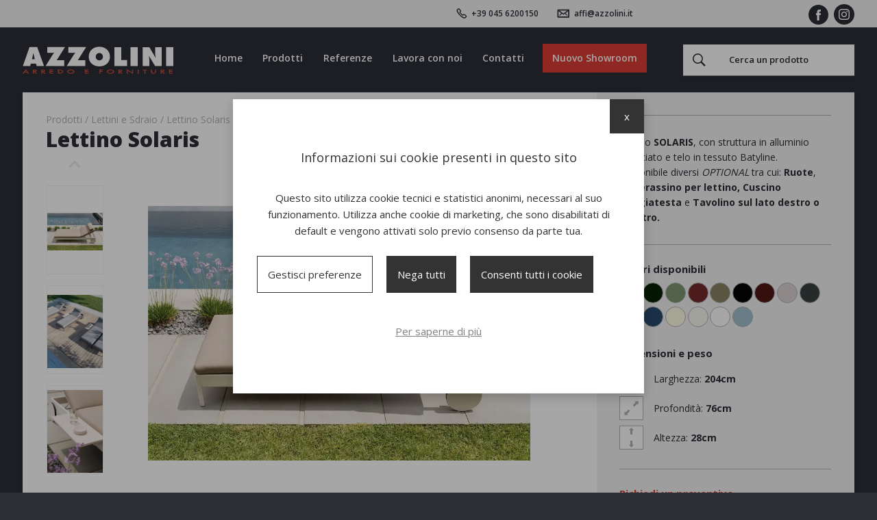

--- FILE ---
content_type: text/html; charset=UTF-8
request_url: https://www.azzolini.it/prodotti/lettini-e-sdraio/lettino-solaris
body_size: 30649
content:
<!DOCTYPE html>
<html class="no-js">
<head>
		<meta http-equiv="Content-Type" content="text/html; charset=utf-8" />	<title>Lettino Solaris - Azzolini Arredo e Forniture</title>
	    <meta name="viewport" content="width=device-width, height=device-height, initial-scale=1.0, maximum-scale=1.0, user-scalable=no"/>
    <meta name="format-detection" content="telephone=no">
	<link rel="apple-touch-icon" sizes="180x180" href="/favicon/apple-touch-icon.png">
	<link rel="icon" type="image/png" sizes="32x32" href="/favicon/favicon-32x32.png">
	<link rel="icon" type="image/png" sizes="16x16" href="/favicon/favicon-16x16.png">
	<link rel="manifest" href="/favicon/site.webmanifest">
	<link rel="mask-icon" href="/favicon/safari-pinned-tab.svg" color="#5bbad5">
	<link rel="shortcut icon" href="/favicon/favicon.ico">
	<meta name="msapplication-TileColor" content="#2c2e35">
	<meta name="msapplication-config" content="/favicon/browserconfig.xml">
	<meta name="theme-color" content="#ffffff">
	<meta name="p:domain_verify" content="27983788cb7e62510923436ae8dd8d12"/>
	<meta name="facebook-domain-verification" content="7ps6rmutjla3xi0ygbyodttszjwrku" />
	<link rel="stylesheet" type="text/css" href="/min-css?f=css/main.css,css/magnific-popup.css"/>

	<!-- Google Tag Manager -->
	<script>(function(w,d,s,l,i){w[l]=w[l]||[];w[l].push({'gtm.start':
	new Date().getTime(),event:'gtm.js'});var f=d.getElementsByTagName(s)[0],
	j=d.createElement(s),dl=l!='dataLayer'?'&l='+l:'';j.async=true;j.src=
	'https://www.googletagmanager.com/gtm.js?id='+i+dl;f.parentNode.insertBefore(j,f);
	})(window,document,'script','dataLayer','GTM-K8TR4JB');</script>
	<!-- End Google Tag Manager -->

	
	</head>


<body class="productPage">
	<!-- Google Tag Manager (noscript) -->
	<noscript><iframe src="https://www.googletagmanager.com/ns.html?id=GTM-K8TR4JB"
	height="0" width="0" style="display:none;visibility:hidden"></iframe></noscript>
	<!-- End Google Tag Manager (noscript) -->


			<div class="siteWrapper">
							<div id="topBar">
					<div class="message">
											</div>
					<div class="contacts">
						<a href="tel:+39 045 6200150">+39 045 6200150</a>

<a href="mailto:affi@azzolini.it">affi@azzolini.it</a>
					</div>

					<div class="social">
    <a href="https://www.facebook.com/azzoliniforniture/?ref=br_rs" class="facebook" target="_blank">Facebook</a>    <a href="https://www.instagram.com/azzolini_arredo_forniture_/" class="instagram" target="_blank">Instagram</a></div>

				</div>
			
			<header id="siteHeader">
				<a href="/" title="Homepage - Azzolini Arredo e Forniture" id="logolink">Azzolini Arredo e Forniture</a>				<nav id="mainMenu">
					<ul class="menu">		<li id="item_2"><a href="/">Home</a></li>		<li id="item_11"><a href="#">Prodotti</a>		<ul class="submenu"><li class="back"><span>Torna al menu</span></li><li><a href="/prodotti/sedute">Sedute</a></li><li><a href="/prodotti/salotti-e-divani">Salotti e Divani</a></li><li><a href="/prodotti/tavoli">Tavoli</a></li><li><a href="/prodotti/basamenti-e-ripiani-per-tavoli">Basamenti e Ripiani per Tavoli</a></li><li><a href="/prodotti/lettini-e-sdraio">Lettini e Sdraio</a></li><li><a href="/prodotti/ombrelloni-6">Ombrelloni</a></li><li><a href="/prodotti/complementi-e-arredi">Complementi e Arredi</a></li><li><a href="/prodotti/casette-e-giochi">Casette e Giochi</a></li><li><a href="/prodotti/daybed">Daybed</a></li><li><a href="/prodotti/gazebi">Gazebi</a></li></ul></li>		<li id="item_13"><a href="/referenze">Referenze</a></li>		<li id="item_21"><a href="https://www.azzolini.it/job_requests">Lavora con noi</a></li>		<li id="item_9"><a href="/contatti">Contatti</a></li>		<li id="item_22"><a href="https://www.azzolinioutdoor.it" target="blank">Nuovo Showroom</a></li></ul>
				</nav>
				<form action="/searches" id="searchForm" autocomplete="off" novalidate="novalidate" method="post" accept-charset="utf-8"><div style="display:none;"><input type="hidden" name="_method" value="POST"/></div><div class="input text"><input name="data[Search][keyword]" placeholder="Cerca un prodotto" type="text" id="SearchKeyword"/><div id="resultsContainer"></div></div></form>
				<span id="toggler">
					<span></span>
					<span></span>
					<span></span>
					<span></span>
				</span>

			</header>

							<main>
					
<article id="product">
	<div id="productCard">
		<div class="main padded">
			<header>
				    <ul class="pathway">
                    <li>
                Prodotti            </li>
                    <li>
                <a href="/prodotti/lettini-e-sdraio">Lettini e Sdraio</a>            </li>
                    <li>
                <span>Lettino Solaris</span>            </li>
            </ul>
				<h1>Lettino Solaris</h1>
			</header>

			<div class="images">
				<div class="gallery">
											<div class="vSlider">
															<a href="/imagecache/uploads/images/Lettino-Solaris-Ambientato_8c0a2e.png" class="thumb zoom">
									<img src="/imagecache/uploads/images/Lettino-Solaris-Ambientato_6ce59e.png" alt="Lettino_Solaris_Ambientato.png"/>								</a>
															<a href="/imagecache/uploads/images/Lettino-Solaris-Ambientato-Novità-1_e4d6c5.png" class="thumb zoom">
									<img src="/imagecache/uploads/images/Lettino-Solaris-Ambientato-Novit%C3%A0-1_5aa5fd.png" alt="Lettino_Solaris_Ambientato_Novità.png"/>								</a>
															<a href="/imagecache/uploads/images/Lettino-Solaris-Ambientato-Novità-Dettaglio-Tavolino_97b08d.png" class="thumb zoom">
									<img src="/imagecache/uploads/images/Lettino-Solaris-Ambientato-Novit%C3%A0-Dettaglio-Tavolino_62e9c0.png" alt="Lettino_Solaris_Ambientato_Novità_Dettaglio_Tavolino.png"/>								</a>
															<a href="/imagecache/uploads/images/Lettino-Solaris-Ambientato-Novità-Dettaglio-Ruote-1_e4d6c5.png" class="thumb zoom">
									<img src="/imagecache/uploads/images/Lettino-Solaris-Ambientato-Novit%C3%A0-Dettaglio-Ruote-1_5aa5fd.png" alt="Lettino_Solaris_Ambientato_Novità_Dettaglio_Ruote.png"/>								</a>
							
							
						</div>
									</div>


									<div class="mainImage">
						<img src="/imagecache/uploads/images/Lettino-Solaris-Ambientato_8b1338.png" alt="Lettino Solaris"/>					</div>
				
			</div>

			<div class="actions">
				<div class="share">
					<span class="icon"></span>
					<div class="submenu">
						<div class="addthis_inline_share_toolbox"></div>
					</div>
				</div>
							</div>
		</div>

		<div class="infos padded">


							<div class="description">
					<p>Lettino <strong>SOLARIS</strong>, con struttura in alluminio verniciato e telo in tessuto Batyline.<br />
Disponibile diversi <em>OPTIONAL </em>tra cui: <strong>Ruote</strong>, <strong>Materassino per lettino,</strong>&nbsp;<strong>Cuscino Poggiatesta </strong>e&nbsp;<strong>Tavolino sul lato destro o sinistro.</strong></p>
				</div>
			
							<h6>Colori disponibili</h6>
	            <div class="colors big">
	                <span style="background-color: #2b503b" title="Verde bottiglia 31" class="color"></span><span style="background-color: #072103" title="Verde Antico" class="color"></span><span style="background-color: #7e9672" title="Tè Verde 19" class="color"></span><span style="background-color: #742a2a" title="Rosso Autunno 29" class="color"></span><span style="background-color: #8a8364" title="Oro Perlato 11" class="color"></span><span style="background-color: #050505" title="Nero" class="color"></span><span style="background-color: #521414" title="Marrone Castagna 30" class="color"></span><span style="background-color: #d9d0d0" title="Grigio Polvere 14" class="color"></span><span style="background-color: #374241" title="Grigio Metallo 9" class="color"></span><span style="background-color: #c69653" title="Giallo Senape 28" class="color"></span><span style="background-color: #27496d" title="Blu Grigio 32" class="color"></span><span style="background-color: #fffce5" title="Bianco Burro 27" class="color"></span><span style="background-color: #f8f8f1" title="Bianco Antico 26" class="color"></span><span style="background-color: #ffffff" title="Bianco " class="color"></span><span style="background-color: #9fc0cc" title="Azzurro Pastello 13" class="color"></span>	            </div>
	        
							<div class="specs">
					<h6>Dimensioni e peso</h6>

											<span class="width">
							Larghezza: <strong>204cm</strong>
						</span>
					
											<span class="depth">
							Profondità: <strong>76cm</strong>
						</span>
					
											<span class="height">
							Altezza: <strong>28cm</strong>
						</span>
					
					
									</div>
			
			

							<div class="requestQuotation">
					<h6>Richiedi un preventivo</h6>

					<form action="/wishlists/add/" novalidate="novalidate" id="ProductViewForm" method="post" accept-charset="utf-8"><div style="display:none;"><input type="hidden" name="_method" value="POST"/></div><input type="hidden" name="data[Product][id]" value="3251" id="ProductId"/><div class="input text"><label for="ProductQty">Quantità</label><input name="data[Product][qty]" type="text" value="1" id="ProductQty"/></div><button class="button" type="submit">Aggiungi al preventivo</button></form>				</div>


						<span id="requestInfos">Richiedi informazioni</span>




		</div>

	</div>

	<aside id="productRelations">
					<div class="relatedProducts">
				<h2>Prodotti correlati</h2>
				<div class="slider">
					
<a class="productPreview" href="/prodotti/lettini-e-sdraio/lettino-ushuaia">
    
    
    <div class="image">
        <img src="/imagecache/uploads/images/Ushuaia-oro-perlato_cca00c.jpg" alt="Lettino Ushuaia "/>
    </div>
    <div class="content">
        <h3>Lettino Ushuaia </h3>
    </div>
</a>

<a class="productPreview" href="/prodotti/lettini-e-sdraio/lettino-zebra">
    
    
    <div class="image">
        <img src="/imagecache/uploads/images/Lettino-Zebra-Fast-2024-1_7af04b.png" alt="Lettino Zebra"/>
    </div>
    <div class="content">
        <h3>Lettino Zebra</h3>
    </div>
</a>
				</div>
			</div>
		
					<div class="relatedProducts">
				<h2>Nella stessa categoria</h2>
				<div class="slider">
					
<a class="productPreview" href="/prodotti/lettini-e-sdraio/lettino-panama">
    
    
    <div class="image">
        <img src="/imagecache/uploads/images/Lettino-panama-per-esterno-corda-grafite-talenti_e2cbe4.jpg" alt="Lettino Panama"/>
    </div>
    <div class="content">
        <h3>Lettino Panama</h3>
    </div>
</a>

<a class="productPreview" href="/prodotti/lettini-e-sdraio/lettino-eden">
    
    
    <div class="image">
        <img src="/imagecache/uploads/images/LETTINO-EDEN--3-_889183.jpg" alt="Lettino Eden "/>
    </div>
    <div class="content">
        <h3>Lettino Eden </h3>
    </div>
</a>

<a class="productPreview" href="/prodotti/lettini-e-sdraio/lettino-slam-rope">
    
    
    <div class="image">
        <img src="/imagecache/uploads/images/Lettino-Slam-Rope-Still-Life-1_6c02b6.jpg" alt="Lettino Slam Rope"/>
    </div>
    <div class="content">
        <h3>Lettino Slam Rope</h3>
    </div>
</a>

<a class="productPreview" href="/prodotti/lettini-e-sdraio/lettino-step">
    
    
    <div class="image">
        <img src="/imagecache/uploads/images/Lettino-step-Talenti-verde_79f5ee.jpg" alt="Lettino Step"/>
    </div>
    <div class="content">
        <h3>Lettino Step</h3>
    </div>
</a>

<a class="productPreview" href="/prodotti/lettini-e-sdraio/lettino-sunset">
    
    
    <div class="image">
        <img src="/imagecache/uploads/images/lettino-sunset-grosfillex-per-esterno_2cdedd.jpg" alt="Lettino Sunset"/>
    </div>
    <div class="content">
        <h3>Lettino Sunset</h3>
    </div>
</a>

<a class="productPreview" href="/prodotti/lettini-e-sdraio/sdraio-snooze">
    
    
    <div class="image">
        <img src="/imagecache/files/images/201_Snooze_23-300_42_Copia_bcdabe.jpg" alt="Sdraio Snooze "/>
    </div>
    <div class="content">
        <h3>Sdraio Snooze </h3>
    </div>
</a>

<a class="productPreview" href="/prodotti/lettini-e-sdraio/lettino-argo-alu">
            <span class="new">New</span>
    
    
    <div class="image">
        <img src="/imagecache/uploads/images/Lettino-Argo-Alu-Ambientato_ee7acd.jpg" alt="Lettino Argo Alu"/>
    </div>
    <div class="content">
        <h3>Lettino Argo Alu</h3>
    </div>
</a>

<a class="productPreview" href="/prodotti/lettini-e-sdraio/sdraio-delta">
    
    
    <div class="image">
        <img src="/imagecache/files/images/deltaBIANCOblu_2d41f4.jpg" alt="Sdraio Delta "/>
    </div>
    <div class="content">
        <h3>Sdraio Delta </h3>
    </div>
</a>

<a class="productPreview" href="/prodotti/lettini-e-sdraio/lettino-moon-teak">
    
    
    <div class="image">
        <img src="/imagecache/uploads/images/Lettino-moon-teak-per-esterno-talenti_6763e4.jpg" alt="Lettino Moon Teak"/>
    </div>
    <div class="content">
        <h3>Lettino Moon Teak</h3>
    </div>
</a>

<a class="productPreview" href="/prodotti/lettini-e-sdraio/sdraio-snooze-cozy">
    
    
    <div class="image">
        <img src="/imagecache/uploads/images/Sdraio-Snooze-Cozy-Emu-interno-esterno--5--1_425fa2.jpg" alt="Sdraio Snooze Cozy"/>
    </div>
    <div class="content">
        <h3>Sdraio Snooze Cozy</h3>
    </div>
</a>

<a class="productPreview" href="/prodotti/lettini-e-sdraio/lettino-cloe">
    
    
    <div class="image">
        <img src="/imagecache/uploads/images/chaise-longue-cloe-verde-madeindesign-69569-original_927c4f.jpg" alt="Lettino Cloe"/>
    </div>
    <div class="content">
        <h3>Lettino Cloe</h3>
    </div>
</a>

<a class="productPreview" href="/prodotti/lettini-e-sdraio/lettino-prendisole-plano">
            <span class="new">New</span>
    
    
    <div class="image">
        <img src="/imagecache/uploads/images/Lettino-Plano-Still-Life-Impilabile_0cf286.jpg" alt="Lettino Prendisole Plano"/>
    </div>
    <div class="content">
        <h3>Lettino Prendisole Plano</h3>
    </div>
</a>
				</div>
			</div>
			</aside>

</article>

<div id="productContact">
	<span class="close"></span>
	<div class="wrapper">
		<h2>Richiedi informazioni</h2>
		<form action="/contatti" class="antispam" novalidate="novalidate" id="ContactViewForm" method="post" accept-charset="utf-8"><div style="display:none;"><input type="hidden" name="_method" value="POST"/></div>

<div class="inputGroup">
	<input type="hidden" name="data[Contact][product]" value="FAST_7321 - Lettino Solaris" id="ContactProduct"/><div class="input radio"><input type="radio" name="data[Contact][is_company]" id="ContactIsCompany0" value="0" checked="checked" /><label for="ContactIsCompany0">Privato</label><input type="radio" name="data[Contact][is_company]" id="ContactIsCompany1" value="1" /><label for="ContactIsCompany1">Azienda</label></div><div class="input text required CompanyWrapper required"><label for="ContactCompany">Ragione sociale</label><input name="data[Contact][company]" maxlength="255" type="text" id="ContactCompany" required="required"/></div><div class="input email required"><label for="ContactEmail">Email</label><input name="data[Contact][email]" maxlength="255" type="email" id="ContactEmail" required="required"/></div><div class="input text required"><label for="ContactFullname">Nome e Cognome</label><input name="data[Contact][fullname]" maxlength="255" type="text" id="ContactFullname" required="required"/></div><div class="input tel required"><label for="ContactPhone">Telefono</label><input name="data[Contact][phone]" maxlength="255" type="tel" id="ContactPhone" required="required"/></div></div>
<div class="input textarea required"><label for="ContactMessage">Messaggio</label><textarea name="data[Contact][message]" cols="30" rows="6" id="ContactMessage" required="required"></textarea></div><div class="privacyDisclaimer">
	<div>
		Inviando dichiaro di aver letto e compreso le finalità e le modalità del <a href="/privacy?popup=true" target="_blank" class="popup">trattamento dei dati personali</a> ivi descritte	</div>
	<div class="input checkbox"><input type="hidden" name="data[Contact][privacy]" id="ContactPrivacy_" value="0"/><input type="checkbox" name="data[Contact][privacy]" value="1" id="ContactPrivacy"/><label for="ContactPrivacy">Presto il consenso al trattamento e alla comunicazione dei dati per i fini di natura facoltativa</label></div></div>
<div class="submit"><input type="submit" value="Invia"/></div></form>

	</div>
</div>



				</main>
			

		</div>



		<footer id="siteFooter">
    <div class="wrapper">

        <div class="categories">
            <h6>Tutti i reparti</h6>
            
    <ul class="menu">
                    <li><a href="/prodotti/sedute">Sedute</a></li>
                    <li><a href="/prodotti/salotti-e-divani">Salotti e Divani</a></li>
                    <li><a href="/prodotti/tavoli">Tavoli</a></li>
                    <li><a href="/prodotti/basamenti-e-ripiani-per-tavoli">Basamenti e Ripiani per Tavoli</a></li>
                    <li><a href="/prodotti/lettini-e-sdraio">Lettini e Sdraio</a></li>
                    <li><a href="/prodotti/ombrelloni-6">Ombrelloni</a></li>
                    <li><a href="/prodotti/complementi-e-arredi">Complementi e Arredi</a></li>
                    <li><a href="/prodotti/casette-e-giochi">Casette e Giochi</a></li>
                    <li><a href="/prodotti/daybed">Daybed</a></li>
                    <li><a href="/prodotti/gazebi">Gazebi</a></li>
            </ul>
        </div>

        <div class="location">
            <h6>Showroom</h6><p>Via Volta, 2/4 - 37010 Affi (VR)<br />
Tel: <a href="tel:045 6200150">045 6200150</a><br />
<a href="mailto:affi@azzolini.it">affi@azzolini.it</a></p>

<p><a href="https://goo.gl/maps/e8KgBg4tFWN2" target="_blank"><img alt="" src="/uploads/editor/images/mappa.png" /></a></p>

<p><a href="https://goo.gl/maps/e8KgBg4tFWN2" target="_blank"><strong>google maps &gt;</strong></a></p>
        </div>

        <div class="discover">
            <h6>Scopri Azzolini</h6>
            	<ul class="menu">		<li id="item_14"><a href="/contatti">Dove siamo</a></li>		<li id="item_15"><a href="/referenze">Referenze</a></li>		<li id="item_17"><a href="/contatti">Contattaci</a></li>		<li id="item_18"><a href="/privacy">Informativa sulla privacy</a></li>		<li id="item_19"><a href="/info/cookie-policy">Informativa sui cookie</a></li></ul>			<br>
			<h6>Visita i nostri siti</h6>
            	<ul class="menu">		<li id="item_23"><a href="https://www.casadelbambu.it">www.casadelbambu.it</a></li>		<li id="item_24"><a href="https://www.azzolinioutdoor.it/">www.azzolinioutdoor.it</a></li></ul>        </div>

        <div class="newsletter">
            <div class="subscribeWrapper">
                <h6>Newsletter</h6><p>Scopri le nostre ultime novit&agrave; e le promozioni del momento</p>
                <form id="subForm" class="js-cm-form" action="https://www.createsend.com/t/subscribeerror?description=" method="post" data-id="A61C50BEC994754B1D79C5819EC1255C9312B440E7E21B7C221DAEF0965069CBF3AEB4C598E8DD4D1D223C8630BF317D72E3AFE90222A13C0B8C10D90D64CCE2">
                    <div class="subscribe">
                        <input id="fieldEmail" name="cm-yduukrh-yduukrh" type="email" class="js-cm-email-input"
                        required placeholder="Indirizzo email" />
                        <button class="js-cm-submit-button" type="submit">Iscriviti</button>
                    </div>
                </form>
                <div class="privacyDisclaimer">
                    <div class="input checkbox"><input type="checkbox" name="data[privacy]" id="newsletterPrivacy" value="1"/><label for="newsletterPrivacy">L’interessato, <a href="/privacy-newsletter?popup=true" target="_blank" class="popup">letta l&#039;informativa</a> dichiara di aver compreso le finalità e le modalità del trattamento ivi descritte e presta il suo consenso al trattamento e alla comunicazione dei dati personali per i fini di marketing</label></div>                </div>
            </div>
            <div class="socialWrapper">
                <h6>Seguici sui social</h6>
                <div class="social">
    <a href="https://www.facebook.com/azzoliniforniture/?ref=br_rs" class="facebook" target="_blank">Facebook</a>    <a href="https://www.instagram.com/azzolini_arredo_forniture_/" class="instagram" target="_blank">Instagram</a></div>
            </div>



        </div>

    </div>
    <div class="legal">
        <span class="infos">
			Azzolini SRL - P.IVA 01802860237 - Cap. Sociale 110.000 € - REA VR197974 - <span id="cookie_reload" style="text-decoration: none">gestisci cookie</span>
		</span>
        <a href="https://www.webmotion.it" target="_blank" class="credits" title="Webmotion - Siti internet Verona">Made by <img src="/img/w.svg" alt="Webmotion"/></a>
    </div>
</footer>

		
		
		<div id="overlay">
		</div>
		
	    <div id="cookiedisclaimer2022" class="">	
	<div class="inner_disclaimer">	
		<h3>Informazioni sui cookie presenti in questo sito</h3>
		<p>Questo sito utilizza cookie tecnici e statistici anonimi, necessari al suo funzionamento. Utilizza anche cookie di marketing, che sono disabilitati di default e vengono attivati solo previo consenso da parte tua.</p>
		<div class="cookie_options">
			<span id="cookieselect">Gestisci preferenze</span>			
			<span id="cookieko">Nega tutti</span>			<span id="cookieok">Consenti tutti i cookie</span>		</div>				
		<div id="cookie_preferences">
						<form action="/cookies/save" id="cookieForm" novalidate="novalidate" method="post" accept-charset="utf-8"><div style="display:none;"><input type="hidden" name="_method" value="POST"/></div>			
											<div class="cookie_type">
					<div class="cookie_flex">
						<h5>Cookie tecnici e statistici anonimi</h5>
						<label class="toggle">
														<input class="toggle-checkbox maintoggle" type="checkbox" checked disabled data-type="ct_1">
							<div class="toggle-switch"></div>					
						</label>
					</div>
					<div class="cookie_type_desc">
						<p><u>Non possono essere disattivati</u> in quanto si tratta di cookie necessari al funzionamento del sito.</p>
					</div>
					<div class="cookie_type_list">
																				<div class="cookie_flex">
								<h6>1. Sito web</h6>
								<label class="toggle">									
																																					
									<input class="toggle-checkbox subtoggle" checked disabled type="checkbox" name="Cookie[4]" value="1" data-type="ct_1">
									<div class="toggle-switch"></div>
								</label>
							</div>
							<div class="cookie_desc">
								<p>Cookie tecnici necessari per il corretto funzionamento della piattaforma che non profilano in alcun modo l&#39;utente con finalit&agrave; pubblicitarie e non vengono condivisi con terze parti.</p>
							</div>
														<div class="cookie_flex">
								<h6>2. Google Analytics</h6>
								<label class="toggle">									
																																					
									<input class="toggle-checkbox subtoggle" checked disabled type="checkbox" name="Cookie[1]" value="1" data-type="ct_1">
									<div class="toggle-switch"></div>
								</label>
							</div>
							<div class="cookie_desc">
								<p>Cookie per la raccolta di dati anonimizzati (tramite l&#39;oscuramento di una porzione dell&#39;indirizzo IP) per l&#39;analisi aggregata delle visite al sito. Vengono condivisi con Google per permettere il funzionamento, ma n&egrave; il sito web n&egrave; Google li utilizzano a fini di marketing o profilazione.</p>
							</div>
														
					</div>
				</div>
					
								
											<div class="cookie_type">
					<div class="cookie_flex">
						<h5>Cookie di marketing</h5>
						<label class="toggle">
														<input class="toggle-checkbox maintoggle" type="checkbox"  data-type="ct_3">
							<div class="toggle-switch"></div>					
						</label>
					</div>
					<div class="cookie_type_desc">
						<p>Sono cookie che ci permettono di garantire un&#39;esperienza utente migliore e maggiormente personalizzata, anche tramite l&#39;attivazione di campagne di remarketing. Sono facoltativi e disabilitati di default.</p>
					</div>
					<div class="cookie_type_list">
																				<div class="cookie_flex">
								<h6>Facebook</h6>
								<label class="toggle">									
																																					
									<input class="toggle-checkbox subtoggle"  type="checkbox" name="Cookie[3]" value="1" data-type="ct_3">
									<div class="toggle-switch"></div>
								</label>
							</div>
							<div class="cookie_desc">
								<p>Cookie per la raccolta di statistriche profilate da parte di Facebook, per l&#39;analisi delle performance delle campagne Facebook e per l&#39;attivazione della raccolta dati sul singolo utente al fine di attivare pubblicit&agrave; mirate e di remarketing.</p>
							</div>
														<div class="cookie_flex">
								<h6>Google Ads</h6>
								<label class="toggle">									
																																					
									<input class="toggle-checkbox subtoggle"  type="checkbox" name="Cookie[2]" value="1" data-type="ct_3">
									<div class="toggle-switch"></div>
								</label>
							</div>
							<div class="cookie_desc">
								<p>Cookie per l&#39;analisi delle performance delle campagne Google Ads e per l&#39;attivazione della raccolta dati sul singolo utente al fine di attivare pubblicit&agrave; mirate e di remarketing.</p>
							</div>
														
					</div>
				</div>
					
						<button type="submit">Salva preferenze</button>		</div>		
		<a href="/info/cookie-policy">Per saperne di più</a>		<span id="cookie_close">x</span>
	</div>
</div>

	


	<script type="text/javascript" src="/min-js?f=js/jquery-3.0.0.min.js,js/magnific.popup.1.1.0.js,js/custom.js,js/modernizr.custom.58070.js,js/slick.js,js/jquery.visible.js"></script>
        <script type="text/javascript">
//<![CDATA[
$('input[name="data[Contact][is_company]"]').change(function(){
	$('.CompanyWrapper').toggle($('input[name="data[Contact][is_company]"]:checked').val() == 1);
}).trigger('change');

//]]>
</script><script type="text/javascript">
//<![CDATA[
$('#requestInfos').click(function(){
	$('#productContact').addClass('open');
	$('#overlay').addClass('visible');
});

$('#productContact .close').click(function(){
	$('#productContact').removeClass('open');
	$('#overlay').removeClass('visible');
});

/*
$('a.addToWishlist').click(function(){
	$a = $(this);
	$.ajax({
		cache: false,
		async:   false,
		url:   $(this).attr('href'),
		success: function(result) {
			$a.replaceWith('');
			$('#mainMenu .wishlist').addClass('active');
		}
	});
	return false;
})
*/

//]]>
</script><script type="text/javascript" src="//s7.addthis.com/js/300/addthis_widget.js#pubid=ra-5e8f4ae9af977e1f"></script><script type="text/javascript">
//<![CDATA[
	$(function() {

		var timedSearch = null;

		$('#searchForm').submit(function(){

			var $form = $(this);
			var keyword = $('#SearchKeyword').val();

			$.ajax({
				url : $(this).attr('action'),
				type : 'POST',
				data : $form.serialize(),
				localCache : false,
				cacheTTL : 1,           // Optional. In hours.
				cacheKey : 'SearchHistory.' + keyword,      // optional.
				isCacheValid : function(){  // optional.
					return true;
				},
				success : function(response) {
					$('#resultsContainer').html(response);
				}
			});

			return false;
		});

		$('#SearchKeyword').on('input paste',
			function(){
				if (timedSearch !== null) {
					clearTimeout(timedSearch);
				}
				timedSearch = setTimeout(function () { $('#searchForm').submit(); }, 350);
			}
		);

	});

//]]>
</script><script type="text/javascript" src="https://js.createsend1.com/javascript/copypastesubscribeformlogic.js"></script><script type="text/javascript">
//<![CDATA[
$('#subForm').submit(function(){
    if(!$('#newsletterPrivacy').is(':checked')){
        alert('Devi autorizzare il trattamento dei dati personali');
        return false;
    }
    $(this).submit();
});

//]]>
</script><script type="text/javascript">
//<![CDATA[
$(function(){
	
	$(document).on('click', '#cookie_reload', function(){
		$.ajax({
			cache: false,
			async:   false,
			url:   '/cookies/reload',
			beforeSend : function(){
				$('#cookiedisclaimer2022').remove();
			},
			success: function(result) {
				$('body').append(result);
				setTimeout(function(){
					$('#cookiedisclaimer2022').removeClass('hidden');
				}, 50)				
			}
		});
	})
	
	// mostra preferenze cookie
	$(document).on('click', '#cookieselect', function(){		
		$('#cookie_preferences').toggleClass('show');
		$('.subtoggle').trigger('change');		
	})
	
	// accetta tutti i cookie
	$(document).on('click', '#cookieok', function(){					
		$.ajax({url: '/cookies/acceptAll'}).done(function(){ $('#cookiedisclaimer2022').addClass('hidden'); })
	})
	
	// rifiuta tutti i cookie
	$(document).on('click', '#cookieko', function(){					
		$.ajax({url: '/cookies/denyAll'}).done(function(){ $('#cookiedisclaimer2022').addClass('hidden'); })
	})
	
	// chiudi e mantieni attuali
	$(document).on('click', '#cookie_close', function(){					
		$('#cookieForm').trigger('submit');
	})
	
	// salvataggio preferenze
	
	$(document).on('submit', '#cookieForm', function(){
		
		$.ajax({
			cache: false,
			async: false,
			type : 'POST',
			url:   $(this).attr('action'),
			data : $(this).serialize(),
			success: function(response) {
				$('#cookiedisclaimer2022').addClass('hidden');
			}
		});

		return false;
	})
	
	// click su toggle principale (attiva o disattiva tutti i toggle secondari)
	$(document).on('change', '.maintoggle', function(){		
		var is_checked = $(this).is(':checked');
		var cookie_list = $(this).data('type');
		
		$('.subtoggle[data-type="' + cookie_list + '"]').prop('checked', is_checked);
	})
	
	
	// click su toggle secondario (attiva o disattiva il toggle primario)
	$(document).on('change', '.subtoggle', function(){		
		var is_checked = $(this).is(':checked');
		var cookie_list = $(this).data('type');
		var atLeastOneChecked = false;
		
		if(is_checked) {
			$('.maintoggle[data-type="' + cookie_list + '"]').prop('checked', true);
		} else {
			$('.subtoggle[data-type="' + cookie_list + '"]').each(function(num, sibling){
				if($(sibling).is(':checked')) {
					atLeastOneChecked = true;				
				}
			})			
			$('.maintoggle[data-type="' + cookie_list + '"]').prop('checked', atLeastOneChecked);
		}
	})	

})

//]]>
</script></body>
</html>


--- FILE ---
content_type: text/css; charset=utf-8
request_url: https://www.azzolini.it/min-css?f=css/main.css,css/magnific-popup.css
body_size: 13617
content:
@import url('https://fonts.googleapis.com/css?family=Open+Sans:400,600,700,800');body{width:100%}.clearfix::after{content:"";display:table;clear:both}html[xmlns] .clearfix{display:block}* html
.clearfix{height:1%}.popupLayout{position:relative;background:#FFF;padding:20px;width:auto;max-width:800px;margin:20px
auto;font-size:14px}body{padding:0;margin:0;font:13px Arial,Helvetica,Garuda,sans-serif;*font-size:small;*font:x-small;-webkit-font-smoothing:antialiased;-moz-osx-font-smoothing:grayscale;-webkit-text-size-adjust:100%}article,aside,figure,footer,header,nav,section,details,summary,main{display:block}h1,h2,h3,h4,h5,h6,ul,ol,li,em,strong,pre,code,p{padding:0;margin:0;line-height:1em;font-size:100%;font-weight:normal;font-style:normal}table{font-size:inherit;font:100%}ul.menu{list-style:none;margin:0;padding:0}ul.menu
li{margin:0;padding:0;line-height:1em;background:none}img{border:0;max-width:100%}a{text-decoration:none}input,select,textarea{font:inherit}.pathway{margin:0;padding:0}.pathway
li{display:inline-block}*,*:before,*:after{-moz-box-sizing:border-box;-webkit-box-sizing:border-box;box-sizing:border-box}body{color:#2C2E35;font-family:'Open Sans','Arial',sans-serif;font-weight:400;font-size:16px}p{margin-bottom:1em;line-height:1.6em}h1,h2,h3,h4,h5,h6{margin-bottom: .5em}h1{font-size:42px;font-weight:800}h2{font-size:28px;font-weight:800}h3{font-size:20px;font-weight:bold}h4{font-size:24px;font-weight:bold}h5{font-size:18px;font-weight:bold}h6{font-size:17px;font-weight:bold;margin-bottom: .8em}ul,ol{margin:0
0 1em 1em;padding:0}ul li,
ol
li{margin:0
0 1em 0;padding:0
0 0 0}strong{font-weight:bold}em{font-style:italic}a{color:#DB3C36}.privacyDisclaimer{font-size:12px;margin-bottom:20px}.privacyDisclaimer
label{font-size:12px}.privacyDisclaimer
div{margin-bottom:10px}.privacyDisclaimer
a{color:#2C2E35;text-decoration:underline}.input{margin-bottom:1.5em}input[type='text'],input[type='email'],input[type='tel'],input[type='number'],textarea,select,input[type='password']{font:inherit;padding:0
1em;width:100%;-webkit-appearance:none;border-radius:0;box-shadow:none;height:50px;line-height:50px;background:#fff;border:1px
solid #B0B1B4;transition:300ms;-webkit-transition:300ms}input[type='text']:focus,input[type='email']:focus,input[type='tel']:focus,input[type='number']:focus,textarea:focus,select:focus,input[type='password']:focus{border-color:#2C2E35}select{background:#fff url(/img/dropdown.svg) no-repeat right 10px center}.inputInstructions{font-size:13px;color:#B0B1B4}textarea{height:auto;line-height:1.2em;padding:1em}input[type='submit'],.button,button{font:inherit;cursor:pointer;padding:0
5em;border:none;-webkit-appearance:none;border-radius:0;box-shadow:none;height:50px;line-height:50px;background:#DB3C36;color:#fff;text-transform:uppercase;font-size:14px;font-weight:600;text-align:center}.button{display:inline-block}.checkbox input,
.checkbox
label{vertical-align:middle}.checkbox
label{display:inline}.checkbox:not(foo){padding-left:25px;position:relative}.checkbox:not(foo) label{font-weight:normal}.checkbox:not(foo) label::before{content:'';display:inline-block;width:15px;height:15px;border:1px
solid #B0B1B4;background:#fff;vertical-align:middle;margin-right:10px;cursor:pointer;text-align:center;line-height:15px;color:#DB3C36;position:absolute;top:2px;left:0}.checkbox:not(foo) input:checked+label::before{content:"\2713"}.checkbox:not(foo) input[type=checkbox]{display:none}.radio input,
.radio
label{display:inline-block;vertical-align:middle;cursor:pointer}.radio
label{margin:0
2em 0 0;font-size:1.1em;color:#DB3C36}.radio
input{margin:0
5px 0 0}.error-message{font-size: .8em;color:#DB3C36;font-weight:600}label{margin-bottom: .2em;font-size:14px;font-weight:bold;display:block}.required label::after{content:'*'}.response_message,#flashMessage,#authMessage{position:fixed;bottom:15%;width:600px;left:50%;margin-left:-300px;z-index:500;border-radius:3px;padding:20px;text-align:center;color:#fff;font-size:14px;background:#80B449;visibility:hidden;transition:300ms;-webkit-transition:300ms;box-shadow:0 5px 15px rgba(0,0,0,0.2);z-index:2000}.response_message.error,#flashMessage.error,#authMessage.error{background:#DB3C36}.response_message.visible,#flashMessage.visible,#authMessage.visible{visibility:visible;animation:messageIn 500ms ease-out forwards;-webkit-animation:messageIn 500ms ease-out forwards}@media (max-width: 600px){.response_message,#flashMessage,#authMessage{bottom:0;width:auto;margin:0;left:0;right:0;font-size:13px}}@keyframes
messageIn{0%{transform:translate3d(0,100px,0);-webkit-transform:translate3d(0,100px,0);opacity:0}100%{transform:translate3d(0,0,0);-webkit-transform:translate3d(0,0,0);opacity:1}}@-webkit-keyframes
messageIn{0%{transform:translate3d(0,100px,0);-webkit-transform:translate3d(0,100px,0);opacity:0}100%{transform:translate3d(0,0,0);-webkit-transform:translate3d(0,0,0);opacity:1}}@keyframes
spin{0%{transform:rotate(0);-webkit-transform:rotate(0)}100%{transform:rotate(360deg);-webkit-transform:rotate(360deg)}}@keyframes
cookieOut{0%{transform:translate3d(0,0,0);-webkit-transform:translate3d(0,0,0);opacity:1}1000%{transform:translate3d(0,100px,0);-webkit-transform:translate3d(0,100px,0);opacity:0}}@keyframes
fadeFromLeft{0%{transform:translate3d(-100%,0,0);-webkit-transform:translate3d(-100%,0,0);opacity:0}100%{transform:translate3d(0,0,0);-webkit-transform:translate3d(0,0,0);opacity:1}}@keyframes
fadeFromDown{0%{transform:translate3d(0,100%,0);-webkit-transform:translate3d(0,100%,0);opacity:0}100%{transform:translate3d(0,0,0);-webkit-transform:translate3d(0,0,0);opacity:1}}@-webkit-keyframes
spin{0%{transform:rotate(0);-webkit-transform:rotate(0)}100%{transform:rotate(360deg);-webkit-transform:rotate(360deg)}}@-webkit-keyframes
cookieOut{0%{transform:translate3d(0,0,0);-webkit-transform:translate3d(0,0,0);opacity:1}1000%{transform:translate3d(0,100px,0);-webkit-transform:translate3d(0,100px,0);opacity:0}}@-webkit-keyframes
fadeFromLeft{0%{transform:translate3d(-100%,0,0);-webkit-transform:translate3d(-100%,0,0);opacity:0}100%{transform:translate3d(0,0,0);-webkit-transform:translate3d(0,0,0);opacity:1}}@-webkit-keyframes
fadeFromDown{0%{transform:translate3d(0,100%,0);-webkit-transform:translate3d(0,100%,0);opacity:0}100%{transform:translate3d(0,0,0);-webkit-transform:translate3d(0,0,0);opacity:1}}.slick-slider{position:relative;display:block;box-sizing:border-box;-webkit-touch-callout:none;-webkit-user-select:none;-khtml-user-select:none;-moz-user-select:none;-ms-user-select:none;user-select:none;-ms-touch-action:pan-y;touch-action:pan-y;-webkit-tap-highlight-color:transparent}.slick-list{position:relative;overflow:hidden;display:block;margin:0;padding:0}.slick-list:focus{outline:none}.slick-list.dragging{cursor:pointer;cursor:hand}.slick-slider .slick-track,
.slick-slider .slick-list{-webkit-transform:translate3d(0,0,0);-moz-transform:translate3d(0,0,0);-ms-transform:translate3d(0,0,0);-o-transform:translate3d(0,0,0);transform:translate3d(0,0,0)}.slick-track{position:relative;left:0;top:0;display:block;margin-left:auto;margin-right:auto}.slick-track:before,.slick-track:after{content:"";display:table}.slick-track:after{clear:both}.slick-loading .slick-track{visibility:hidden}.slick-slide{float:left;height:100%;min-height:1px;display:none}[dir="rtl"] .slick-slide{float:right}.slick-slide
img{display:block}.slick-slide.slick-loading
img{display:none}.slick-slide.dragging
img{pointer-events:none}.slick-initialized .slick-slide{display:block}.slick-loading .slick-slide{visibility:hidden}.slick-vertical .slick-slide{display:block;height:auto;border:1px
solid transparent}.slick-arrow.slick-hidden{display:none}.category-gallery{margin:0
1.3vw}.category-gallery
img{display:block;width:100%}.mfp-fade.mfp-bg,
.mfp-fade.mfp-wrap .mfp-content{opacity:0;-webkit-transition:all 300ms ease-out;transition:all 300ms ease-out}.mfp-fade.mfp-wrap .mfp-content{transform:scale(0.9);-webkit-transform:scale(0.9)}.mfp-fade.mfp-bg.mfp-ready{opacity:0.9}.mfp-fade.mfp-bg.mfp-removing{opacity:0}.mfp-fade.mfp-wrap.mfp-ready .mfp-content{opacity:1;transform:scale(1);-webkit-transform:scale(1)}.mfp-fade.mfp-wrap.mfp-removing .mfp-content{opacity:0;transform:scale(0.1);-webkit-transform:scale(0.1)}body{display:flex;flex-direction:column;min-height:100vh;background:#2C2E35}body.home{padding-top:120px}body.home::before{content:"";background:#2C2E35;position:absolute;left:0;right:0;top:0;height:120px;z-index:-1}.siteWrapper{flex-grow:1}#topBar{background:#F2F2F2;font-size:12px;font-weight:600;height:40px;line-height:40px;padding:0
2.6vw;margin-bottom:120px;display:flex;justify-content:space-between}#topBar
.contacts{flex-grow:1;text-align:center;padding:0
1em}#topBar .contacts
a{color:#2C2E35;text-align:left;margin:0
1em;padding-left:25px;background:url(/img/mail.svg) no-repeat 0 50%;font-weight:600}#topBar .contacts a:first-child{background-image:url(/img/phone.svg);padding-left:22px}#topBar
.social{text-align:right;line-height:40px}#topBar .social
a{vertical-align:middle;width:30px;height:30px;margin:0;margin-left:5px}#topBar .social
a.facebook{background-image:url(/img/fb_small.png)}#topBar .social
a.instagram{background-image:url(/img/ig_small.png)}#topBar
.wMenu{padding-left:1em}#topBar .wMenu
a{color:#2C2E35;display:inline-block;margin-left:1em}#siteHeader,#mainMenu,#searchForm,#logolink{transition:300ms cubic-bezier(0.165,0.840,0.440,1.000);-webkit-transition:300ms cubic-bezier(0.165,0.840,0.440,1.000)}#siteHeader{color:#fff;background:#2C2E35;height:120px;padding:35px
2.6vw;position:absolute;left:0;right:0;top:40px;z-index:800;transition-property:height padding;-webkit-transition-property:height padding}.home
#siteHeader{top:0}.scroll
#siteHeader{position:fixed;top:0;height:70px;padding:7px
2.6vw}.scroll
#mainMenu{display:flex;align-items:center;top:0}.scroll
#searchForm{top:8px}.scroll
#logolink{width:200px}#logolink{width:271px;height:50px;background:url(/img/logo.svg) no-repeat center / contain;display:inline-block;overflow:hidden;text-indent:-100em}#mainMenu{position:absolute;left:360px;top:25px}#mainMenu
li{display:inline-block;position:relative}#mainMenu li:hover
.submenu{opacity:1;visibility:visible;transform:translate3d(0,0,0) scale(1);-webkit-transform:translate3d(0,0,0) scale(1)}#mainMenu
a{display:inline-block;height:70px;line-height:70px;color:#fff;font-weight:600;padding:0
1vw}#mainMenu #item_22
a{height:42px;line-height:42px;padding:0
1em;text-align:center;background:#db3d36;margin-left:10px}#mainMenu #item_22 a:hover::after{content:none}#mainMenu
.wishlist{opacity:0;transition:200ms;-webkit-transition:200ms}#mainMenu .wishlist::before{content:"";width:17px;height:17px;display:inline-block;margin-right:5px;vertical-align:middle;background:url(/img/heart_red.svg) no-repeat center / contain}#mainMenu
.wishlist.active{opacity:1}#mainMenu
.submenu{position:absolute;width:350px;background:#fff;box-shadow:0 2px 20px 0 rgba(0,0,0,0.27);left:50%;margin-left:-50px;top:70px;z-index:500;font-size:15px;padding:30px
40px;transition:350ms cubic-bezier(0.230,1.000,0.320,1.000);opacity:0;visibility:hidden;transform:translate3d(0,50px,0);-webkit-transform:translate3d(0,50px,0)}#mainMenu .submenu
.back{display:none}#mainMenu .submenu::before{content:"";position:absolute;width:0;height:0;border:10px
solid transparent;left:40px;top:-20px;border-bottom-color:#fff;display:block}#mainMenu .submenu
li{display:block;border-bottom:1px solid #F2F2F2}#mainMenu .submenu li:last-child{border:none}#mainMenu .submenu
a{color:#2C2E35;display:block;height:38px;line-height:38px;padding:0}#searchForm{position:absolute;right:2.6vw;top:35px;width:300px;font-size:14px}#searchForm
input{text-align:center;border:none;background:#fff url(/img/search.svg) no-repeat 14px 50%;background-size:19px auto;color:#DB3C36;font-weight:600}#searchForm input:focus{box-shadow:0 0 2px #DB3C36}#searchForm input:focus::-webkit-input-placeholder{opacity:0.1}#searchForm input:focus::-moz-placeholder{opacity:0.1}#searchForm input:focus:-ms-input-placeholder{opacity:0.1}#searchForm input:focus:-moz-placeholder{opacity:0.1}#searchForm ::-webkit-input-placeholder{color:#2C2E35;font-weight:600;opacity:1}#searchForm ::-moz-placeholder{color:#2C2E35;font-weight:600;opacity:1}#searchForm :-ms-input-placeholder{color:#2C2E35;font-weight:600;opacity:1}#searchForm :-moz-placeholder{color:#2C2E35;font-weight:600;opacity:1}#siteFooter{font-size:15px;background:#F2F2F2}#siteFooter
.wrapper{padding:2.6vw;display:flex}#siteFooter .wrapper>div{width:25%;padding-right:2.6vw}#siteFooter
a{color:#2C2E35}#siteFooter .menu
a{display:block;padding:5px
0}#siteFooter .location a[target="_blank"]{font-size:0.9em;color:#DB3C36}#siteFooter .newsletter
form{padding:10px;background:#2C2E35;margin-bottom:10px;position:relative;padding-right:150px}#siteFooter .newsletter
input{border:none}#siteFooter .newsletter
button{width:150px;position:absolute;top:10px;right:10px;padding:0}#siteFooter .newsletter
.privacyDisclaimer{margin-bottom:2em}#siteFooter
.legal{height:60px;line-height:60px;background:#2C2E35;color:#fff;font-size:12px;text-align:center;color:#b0b1b4;position:relative}#siteFooter .legal
.credits{color:#b0b1b4;position:absolute;top:0;right:2.6vw}#siteFooter .legal .credits
img{vertical-align:middle}.social
a{display:inline-block;margin-right:10px;overflow:hidden;width:40px;height:40px;text-indent:-100em;text-align:left}.social
a.facebook{background:url(/img/facebook.png) no-repeat center}.social
a.instagram{background:url(/img/instagram.png) no-repeat center}main{margin:0
2.6vw 2.6vw;background:#fff;box-shadow:0 2px 10px 0 rgba(0,0,0,0.25)}.productPage main,
.collectionPage main,
.home
main{background:none;box-shadow:none;margin-bottom:0}.padded{padding:2.6vw}.pathway{font-size:1em;color:#B0B1B4;margin-bottom:0.5em}.pathway
li{margin:0}.pathway li:after{content:"/"}.pathway li:last-child:after{content:""}.pathway
a{color:#B0B1B4}.arrow{display:block;background:url(/img/arrow.svg) no-repeat center;height:100px;width:30px;transform-origin:center;-webkit-transform-origin:center;cursor:pointer}.arrow.slick-disabled{opacity:0.1;cursor:default}.arrow.prev{transform:rotate(180deg);-webkit-transform:rotate(180deg)}.arrow.up{transform:rotate(-90deg);-webkit-transform:rotate(-90deg)}.arrow.down{transform:rotate(90deg);-webkit-transform:rotate(90deg)}.slick-slider
.arrow{position:absolute}.slick-slider
.arrow.up{top:-80px;left:50%;margin-left:-15px}.slick-slider
.arrow.down{bottom:-80px;left:50%;margin-left:-15px}.slick-slider
.arrow.prev{left:-30px;top:50%;margin-top:-50px}.slick-slider
.arrow.next{right:-30px;top:50%;margin-top:-50px}.sectionHeader{border-bottom:1px solid #B0B1B4;margin-bottom:2em;padding-bottom:1em}.sectionHeader p:last-child{margin:0}#article
.content{max-width:1024px;margin:0
auto}#article .content
h1{text-align:center}.empty{padding:2.6vw 0;font-size:1.4em;text-align:center;color:#B0B1B4}.paging{text-align:center;margin-top:50px}.paging > span,
.paging
a{display:inline-block;vertical-align:top;height:40px;line-height:40px;width:40px;margin:0
5px;text-align:center;font-size:14px;font-weight:600}.paging
a{margin:0;background:#F2F2F2;color:#B0B1B4}.paging>a{margin:0
5px}.paging
.current{background:#DB3C36;color:#fff}.removeSelection{font-size:0.9em;color:#B0B1B4;display:inline-block;padding-left:20px;background:url(/img/close_small.svg) no-repeat 0 50%;line-height:20px;height:20px;text-transform:lowercase}.productPreview{display:inline-block;color:#2C2E35;padding:2.6vw;text-align:center;vertical-align:top;position:relative}.productPreview
.image{margin-bottom:2em}.productPreview .image
img{display:inline-block}.productPreview
.multicolor{position:absolute;right:2.6vw;top:2.6vw;width:35px;height:35px;line-height:35px;text-align:center;background:url(/img/multicolor.svg) no-repeat center / cover;font-size:12px}.productPreview
.new{width:40px;height:40px;position:absolute;left:2.6vw;top:2.6vw;background:#DB3C36;color:#fff;font-size:13px;font-weight:600;line-height:40px;text-align:center;z-index:10;border-radius:50%}.slider .productPreview,
#home .productPreview,
.wishlistResume
.productPreview{width:16%;padding:1.3vw}.slider .productPreview .multicolor,
#home .productPreview .multicolor,
.wishlistResume .productPreview
.multicolor{right:1.3vw;top:1.3vw}.slider .productPreview .new,
#home .productPreview .new,
.wishlistResume .productPreview
.new{left:1.3vw;top:1.3vw;width:35px;height:35px;line-height:35px;font-size:12px}.slider .productPreview h3,
#home .productPreview h3,
.wishlistResume .productPreview
h3{font-size:1em}#home
.productPreview{margin-bottom:2.6vw}.object-fit .productPreview .image
img{height:16vw;object-fit:contain}.object-fit .slider .productPreview .image img,
.object-fit #home .productPreview .image img,
.object-fit .wishlistProduct .image img,
.object-fit .wishlistResume .productPreview .image
img{height:10vw}.colors{font-size:15px;color:#B0B1B4}.colors
span{display:inline-block;margin:0
0.1em;vertical-align:middle}.colors
.color{border:1px
solid #B0B1B4;width:20px;height:20px;border-radius:50%}.colors.big
.color{width:30px;height:30px;margin-bottom:5px}.bannerMore{position:absolute;font-size:18px;color:#fff;right:20px;bottom:20px;font-weight:600;text-shadow:0 1px 2px rgba(0,0,0,0.57);height:35px;line-height:35px;padding-right:50px;z-index:10}.bannerMore::after{content:"";position:absolute;right:0;top:0;width:35px;height:35px;background:#DB3C36 url("/img/more.svg") no-repeat center;border-radius:50%}body.home{background:#fff}.banner{position:relative;display:block}.banner
img{display:block;width:100%}#home
.banners{padding:0
2.6vw;display:flex;position:relative;background:#2C2E35;margin-bottom:2.6vw}#home .banners::before{content:"";position:absolute;bottom:0;left:0;right:0;height:2.6vw;background:#fff;z-index:0}#home .banners>div{width:50%}#home .banners>div.fullBanner{width:100%}#home .banners
.mainBanner{padding-right:1.3vw}#home .banners
.sideBanners{padding-left:1.3vw;display:flex;flex-direction:column;justify-content:space-between}#home .banners .sideBanners
.bottom{display:flex;flex-wrap:wrap}#home .banners .sideBanners .bottom>div{width:50%}#home .banners .sideBanners .bottom>div:first-child{padding-right:1.3vw}#home .banners .sideBanners .bottom>div:last-child{padding-left:1.3vw}#home
.message{background:#DB3C36;color:#fff;text-align:center;padding:20px;font-size:1.1em;font-weight:600;margin-bottom:2.6vw}#home
.categories{display:flex;flex-wrap:wrap;justify-content:space-between;margin-bottom:2.6vw}#home
.products{margin-bottom:5.2vw}#home .products
h2{border-bottom:1px solid #F2F2F2;margin-bottom:1em;padding-bottom:10px}#home .products
.productList{display:flex;flex-wrap:wrap}#home .products
.productPreview{width:16.66%}#home
.catalog{background:#2C2E35;padding:5.2vw 2.6vw;margin:0
-2.6vw;color:#fff}#home .catalog
.wrapper{max-width:50%;margin:0
auto;display:flex;align-items:center}#home .catalog
.image{width:40%;padding-right:2.6vw}#home .catalog .image
a{display:inline-block;text-align:center;color:#fff;font-size:14px}#home .catalog .image a
span{margin-top:5px}#home .catalog .image a
.action{text-transform:uppercase;font-weight:600;padding:0
20px;display:inline-block;background:url(/img/scrollDown.svg) no-repeat 100% 50%}#home .catalog .image a
.size{display:block;color:#B0B1B4}#home .catalog
.description{width:60%;position:relative;top:-2em}#home .catalog .description
h2{font-size:35px}#home .catalog .description
.subtitle{font-weight:600;text-transform:uppercase;font-size:1.1em}#home
.partners{padding:2.6vw}#home .partners
h2{border-bottom:1px solid #F2F2F2;margin-bottom:1em;padding-bottom:10px}#home .partners
.list{display:flex;justify-content:space-between;align-items:center;flex-wrap:wrap}#home .partners
.partner{padding:0
1em;margin-bottom:30px}#home .partners .partner
img{filter:grayscale(1);opacity:0.8}#slideShow{position:relative;z-index:10}#slideShow
.slide{position:relative;display:none}#slideShow .slide:first-child{display:block}#slideShow .slide
img{width:100%}.slick-dots{list-style-type:none;margin:0;padding:0;position:absolute;left:20px;bottom:20px}.slick-dots
button{display:none}.slick-dots
li{display:inline-block;width:20px;height:20px;border:1px
solid #fff;border-radius:50%;transition:200ms;-webkit-transition:200ms;cursor:pointer;margin-right:3px}.slick-dots li.slick-active{background:#fff}.categoryPreview{background:#F2F2F2;display:block;width:45.8vw;margin-bottom:1.3vw;display:flex;align-content:center}.categoryPreview>div{width:50%}.categoryPreview
.image{text-align:right}.categoryPreview
.title{display:flex;flex-direction:column;justify-content:space-around}.categoryPreview
h3{text-align:center;color:#2C2E35;margin:0;padding:0
10px}#searchForm
.input{position:relative}#resultsContainer{position:absolute;z-index:9;background:#fff;top:50px;width:100%;border:1px
solid #B0B1B4;border-top:0;box-shadow:-2px 4px 2px rgba(0,0,0,0.15)}#resultsContainer
.searchResults{max-height:60vh;overflow-y:scroll}#resultsContainer
ul{list-style-type:none;margin:0}#resultsContainer ul
li{margin:0}#resultsContainer .productResults
a{overflow:hidden;display:block;clear:both;padding:5px;border-bottom:1px solid #f3f3f3;display:table;width:100%;text-transform:uppercase}#resultsContainer .productResults a:hover{background:#f3f3f3}#resultsContainer .productResults a
.imgbg{width:36px;height:36px;line-height:36px;text-align:center;vertical-align:middle;display:table-cell;background:url(/img/miniloader.gif) no-repeat 50% 50% #fff;background-size:20px}#resultsContainer .productResults a
.imgfg{background:#fff;opacity:0;-webkit-transition:all .2s;transition:all .2s;transition-delay:250ms;-webkit-transition-delay:250ms}#resultsContainer .productResults a
.imgfg.shown{opacity:1}#resultsContainer .productResults a .imgfg
img{vertical-align:middle}#resultsContainer .productResults a
h4{font-weight:400;font-size:13px;color:#2C2E35;text-align:left;display:table-cell;vertical-align:middle;padding:0
10px}#resultsContainer .brandResults,
#resultsContainer
.categoryResults{text-align:left}#resultsContainer .brandResults a,
#resultsContainer .categoryResults
a{display:block;clear:both;padding:15px
10px;border-bottom:1px solid #f3f3f3}#resultsContainer .brandResults a:hover,
#resultsContainer .categoryResults a:hover{background:#f3f3f3}#resultsContainer .brandResults h5,
#resultsContainer .categoryResults
h5{color:#888;font-size:13px;font-weight:300;margin-top:20px;margin-bottom:5px;padding:0
10px}#resultsContainer
li.empty{text-align:left;color:#888;font-size:14px;padding:15px}#filterToggler{display:none}#productCategory{display:flex}#productCategory
.products{padding:20px
0 100px;flex-grow:1;width:75%;flex-basis:75%}#productCategory
.filterList{padding:0
2.6vw 10px}#productCategory .filterList
a{height:30px;line-height:30px;font-size:13px;padding:0
1.5em 0 2em;background:#F2F2F2;border:1px
solid #B0B1B4;border-radius:2px;display:inline-block;margin-right:0.5em;color:#7c7d82;position:relative}#productCategory .filterList a::before,
#productCategory .filterList a::after{top:50%;height:2px;width:10px;left:5px;background:#7c7d82;content:"";position:absolute;margin-top:-1px}#productCategory .filterList a::before{transform:rotate(45deg);-webkit-transform:rotate(45deg)}#productCategory .filterList a::after{transform:rotate(-45deg);-webkit-transform:rotate(-45deg)}#productCategory
.productList{display:flex;flex-wrap:wrap;transition:200ms;-webkit-transition:200ms;position:relative}#productCategory .productList::after{position:absolute;bottom:0;width:50px;height:50px;background:url(/img/loading.svg) no-repeat center;content:"";left:50%;margin-left:-25px;transition:200ms;-webkit-transition:200ms;opacity:0}#productCategory
.productList.loading{padding-bottom:50px}#productCategory .productList.loading::after{opacity:1;animation:spin 600ms linear infinite;-webkit-animation:spin 600ms linear infinite}#productCategory
.productPreview{width:33.33%}#productCategory
.filters{background:#F2F2F2;width:25%;flex-basis:25%;flex-grow:0;flex-shrink:0;max-width:25%}#productCategory .filters
.filter{margin-bottom:1em}#productCategory .filters
.input{margin-bottom:0.5em}#productCategory .filters
label{font-weight:bold;font-size:17px;margin-bottom:0.3em;cursor:pointer}#productCategory .filters
button{height:30px;line-height:30px}#productCategory .filters
.buttonWrapper{height:0;transition:200ms linear;-webkit-transition:200ms linear;overflow:hidden}#productCategory .filters
.buttonWrapper.open{height:30px}#productCategory .filters .checkbox
label{font-size:1em;font-weight:normal;line-height:1.8em;margin:0}#productCategory .filters .checkbox label::before{top:50%;margin-top:-7px}#goToTop{position:fixed;width:70px;height:70px;border-radius:50%;box-shadow:5px 5px 10px rgba(0,0,0,0.35);background:#DB3C36 url(/img/up.svg) no-repeat center;text-align:center;line-height:70px;transition:500ms cubic-bezier(0.165,0.840,0.440,1.000);-webkit-transition:500ms cubic-bezier(0.165,0.840,0.440,1.000);left:-100px;bottom:-100px;cursor:pointer;z-index:500}#goToTop.active{bottom:2vw;left:2vw}#goToTop:hover{transform:scale(1.1);-webkit-transform:scale(1.1)}#collection
.top{display:flex;align-items:center;color:#fff;position:relative}#collection .top .image,
#collection .top
.description{width:50%}#collection .top
.image{padding-right:1.3vw}#collection .top .image
img{display:block;box-shadow:0 2px 10px rgba(0,0,0,0.25)}#collection .top
.description{padding-left:1.3vw;position:relative;top:-5vw}#collection .top
.moreProducts{font-weight:600;text-transform:uppercase;color:#fff;margin-top:2em;display:inline-block;padding-right:25px;background:url(/img/scrollDown.svg) no-repeat 100% 50%}#collection .top::before{content:"";position:absolute;bottom:0;left:-2.6vw;right:-2.6vw;height:2.6vw;background:#fff;z-index:-1}#collection
.products{background:#fff;margin:0
-2.6vw;padding:2.6vw}#collection .products
.productPreview{width:25%}#collection .products
.productList{display:flex;flex-wrap:wrap;margin-bottom:2.6vw}#collection
.collections{background:#fff;margin:0
-2.6vw;padding:2.6vw}#collection .collections
h2{border-bottom:1px solid #F2F2F2;margin-bottom:1em;padding-bottom:10px}#collection .collections
.collectionList{margin:0
-1.3vw;display:flex;flex-wrap:wrap}.collectionPreview{margin:0
1.3vw 2.6vw;position:relative;width:22.25%}.collectionPreview
img{display:block}#productCard{display:flex;margin-bottom:2.6vw;background:#fff;box-shadow:0 2px 10px 0 rgba(0,0,0,0.25)}#productCard
.main{width:75%;position:relative}#productCard
header{padding-right:80px}#productCard
header.discount{padding-left:80px;position:relative;padding-right:0 !important}#productCard header.discount
.discount{position:absolute;left:0;top:0;height:60px;width:60px;text-align:center;background:#DB3C36;color:#fff;font-weight:600;line-height:60px;border-radius:50%}#productCard
.images{display:flex;padding:5vh 0;align-items:center}#productCard
.gallery{max-width:130px}#productCard .gallery .thumb,
#productCard .gallery
.youtube{width:130px;height:130px;line-height:130px;border:1px
solid #F2F2F2;margin-bottom:14px;display:block;text-align:center}#productCard .gallery .thumb img,
#productCard .gallery .youtube
img{max-height:100%;vertical-align:middle;display:inline-block}#productCard .gallery
.youtube{position:relative}#productCard .gallery .youtube::before{content:"";z-index:1;position:absolute;top:0;left:0;right:0;bottom:0;background:rgba(0,0,0,0.4)}#productCard .gallery .youtube::after{content:"";position:absolute;top:50%;left:50%;z-index:2;width:0;height:0;border-style:solid;border-width:12.5px 0 12.5px 20px;border-color:transparent transparent transparent #fff;transform:translate(-50%,-50%);-webkit-transform:translate(-50%,-50%)}#productCard
.mainImage{text-align:center;padding:0
5vw;flex-grow:1}#productCard .mainImage
img{max-height:80vh}#productCard
.configurator{flex-grow:1;margin:0
2.5vw;height:35vw}#productCard
.actions{position:absolute;top:2.6vw;right:2.6vw}#productCard
.infos{width:25%;background:#F2F2F2;position:relative;overflow:hidden}#productCard .infos>div{margin-bottom:2em}#productCard .infos
.description{padding:2em
0;border:1px
solid #B0B1B4;border-style:solid none}#productCard .infos .description p:last-child{margin:0}#productCard .infos .specs
span{display:block;margin-bottom:8px;padding-left:50px;line-height:35px;height:35px;position:relative}#productCard .infos .specs span::before{content:"";position:absolute;left:0;top:0;width:35px;height:35px;background:url(/img/specs_icon.png) no-repeat 0 0}#productCard .infos .specs span.height::before{background-position:-35px 0}#productCard .infos .specs span.depth::before{background-position:-70px 0}#productCard .infos .specs span.weight::before{background-position:-105px 0}#productCard .infos .specs span.diameter::before{background-position:-140px 0}#productCard .infos
.price{font-size:24px;font-weight:600}#productCard .infos .price
del{text-decoration:line-through;font-weight:normal}#productCard .infos .price
.promo{color:#DB3C36}#productCard .infos
.requestQuotation{padding:2em
0 0;border-top:1px solid #B0B1B4}#productCard .infos .requestQuotation
h6{color:#DB3C36}#productCard .infos .requestQuotation
form{display:flex;align-items:flex-end}#productCard .infos .requestQuotation form
.input{flex:0 0 100px;flex-shrink:1;margin:0;padding-right:5px}#productCard .infos .requestQuotation form .input
input{text-align:center}#productCard .infos .requestQuotation form
.button{padding:0;flex-grow:1;white-space:nowrap}#productCard .infos
.button{width:100%;padding:0}#overlay{z-index:1000;position:fixed;background:rgba(44,46,53,0.95);top:100%;bottom:0;left:0;right:0;transition:600ms opacity cubic-bezier(0.550,0.085,0.680,0.530);-webkit-transition:600ms opacity cubic-bezier(0.550,0.085,0.680,0.530);opacity:0}#overlay.visible{opacity:1;top:0}#productContact{position:fixed;top:2.6vw;left:50%;bottom:2.6vw;background:#F2F2F2;width:600px;background:#fff;margin-left:-300px;z-index:1001;padding:40px;box-shadow:0 2px 10px 0 rgba(0,0,0,0.25);visibility:hidden;transition:600ms cubic-bezier(0.165,0.840,0.440,1.000);-webkit-transition:600ms cubic-bezier(0.165,0.840,0.440,1.000);transform:translate3d(300%,0,0);-webkit-transform:translate3d(300%,0,0)}#productContact
.input{margin-bottom:10px}#productContact
.wrapper{padding-right:10px;max-height:100%;overflow-y:auto}#productContact
.close{position:absolute;right:5px;top:5px;width:40px;height:40px;background:url(/img/close.svg) no-repeat center;z-index:100;cursor:pointer}#productContact.open{visibility:visible;transform:translate3d(0,0,0);-webkit-transform:translate3d(0,0,0)}#productRelations{background:#fff;padding:2.6vw;margin:0
-2.6vw;overflow:hidden}.relatedProducts{margin-bottom:2.6vw}.relatedProducts
h2{padding-bottom:10px;border-bottom:1px solid #F2F2F2;margin-bottom:1em}.addToWishlist,.goToWishlist{width:35px;height:35px;text-align:center;line-height:35px;display:inline-block;vertical-align:top}.addToWishlist svg,
.goToWishlist
svg{vertical-align:middle}.goToWishlist{background:url(/img/heart_red.svg) no-repeat center}.share{position:relative;display:inline-block;width:35px;height:35px;vertical-align:top}.share
.icon{width:35px;height:35px;display:inline-block;background:url(/img/share.svg) no-repeat center;cursor:pointer}.share
.submenu{position:absolute;top:35px;right:0;width:220px;background:#fff;padding:5px;border:1px
solid #F2F2F2;z-index:100;transition:200ms;-webkit-transition:200ms;transform:translate3d(0,20px,0);-webkit-transform:translate3d(0,20px,0);opacity:0;visibility:hidden}.share:hover
.submenu{opacity:1;visibility:visible;transform:translate3d(0,0,0);-webkit-transform:translate3d(0,0,0)}#requestInfos{font-size:0.9em;cursor:pointer;text-decoration:underline}.quotationBanner{position:fixed;bottom:0;left:0;right:0;background:#fff;padding:1.5vw 2vw;display:flex;flex-wrap:wrap;justify-content:center;align-items:center;font-size:1.2em;font-weight:600;z-index:500;box-shadow:0 0 20px rgba(0,0,0,0.16)}.quotationBannerTitle{padding-right:2vw}#wishlistSticker{display:none}#myWishlist{display:flex}#myWishlist
.intro{flex:0 0 25%;background:#F2F2F2}#myWishlist .intro
.button{width:100%;padding:0}#myWishlist
.instructions{margin-bottom:2.6vw}#myWishlist
.main{flex-grow:1}#wishlist
.row{padding-bottom:1em;margin-bottom:1em;border-bottom:1px solid #B0B1B4}.wishlistProduct{position:relative;display:flex;align-items:center;padding-bottom:10px;margin-bottom:10px;border-bottom:1px solid #B0B1B4}.wishlistProductImage{flex:0 0 100px}.wishlistProductTitle{padding-left:2.5vw;flex:0 0 30%}.wishlistProductQuantity{padding-left:2.5vw;flex:0 0 140px;text-align:center}.wishlistProductQuantity
.input{margin-bottom:5px}.wishlistProductQuantity .input
input{text-align:center}.wishlistProductQuantity
button{font-size:10px;background:none;border:1px
solid #DB3C36;height:30px;line-height:28px;color:#DB3C36;padding:0
1em;width:100%;text-align:center}.wishlistProductQuantity button:hover{color:#fff;background:#DB3C36}.wishlistProduct
.delete{position:absolute;top:0;right:0;width:30px;height:30px;background:#DB3C36;border-radius:50%;display:block}.wishlistProduct .delete::before,
.wishlistProduct .delete::after{content:"";position:absolute;width:2px;height:12px;background:#fff;left:50%;top:50%}.wishlistProduct .delete::before{transform:translate(-50%,-50%) rotate(-45deg)}.wishlistProduct .delete::after{transform:translate(-50%,-50%) rotate(45deg)}.wishlistProduct
h3{font-size:1em;margin:0}.wishlistProduct h3
a{color:#2C2E35}.wishlistProduct
.added{color:#B0B1B4;font-size:12px}#appointment
h4{margin-bottom:0.8em;padding-bottom:10px;border-bottom:1px solid #F2F2F2}#appointment .client,
#appointment .wishlist,
#appointment .details,
#appointment
.contactText{margin-bottom:1.3vw;overflow:hidden}#appointment .CompanyWrapper
.input{float:left;width:49.5%;padding-right:1%}#appointment .client
.wrapper{clear:both}#appointment .client .wrapper
.input{float:left;width:33%;padding-right:1%}.appointment
main{max-width:1280px;margin:0
auto 2.6vw}.client
main{max-width:800px;margin:0
auto 2.6vw}.albumList,.offerList{display:flex;flex-wrap:wrap;margin:0
-1.3vw}.albumList
.zoom{visibility:hidden}.albumList
.albumPreview{visibility:visible}.albumPreview,.offerPreview{margin:0
1.3vw 5vw;width:22.1%;text-align:center;color:#2C2E35;display:inline-block;vertical-align:top}.albumPreview .image,
.offerPreview
.image{position:relative;margin-bottom:10px;overflow:hidden}.albumPreview img,
.offerPreview
img{display:block}.albumPreview h6,
.offerPreview
h6{margin-bottom:0.5em}.albumPreview .image
.count{position:absolute;width:50px;height:50px;text-align:center;right:0;bottom:0;font-size:14px;font-weight:600;color:#fff;padding-top:21px;padding-left:10px;z-index:10}.albumPreview .image .count::before{content:"";width:100px;height:100px;background:#DB3C36;border-radius:50%;display:block;position:absolute;left:0;top:0;z-index:-1}.albumPreview
.location{color:#B0B1B4;font-size:14px;height:18px;line-height:18px;display:inline-block;padding:0
20px;background:url(/img/location.svg) no-repeat 0 50%}.offerPreview{position:relative}.offerPreview
.discount{width:50px;height:50px;position:absolute;top:-10px;left:-10px;background:#DB3C36;color:#fff;font-size:14px;font-weight:600;line-height:50px;text-align:center;z-index:10;border-radius:50%}.offerPreview .price,
.offerPreview
.discounted_price{font-size:14px;font-weight:600}.offerPreview
.discounted_price{color:#DB3C36}.offerPreview .discounted_price
del{font-weight:normal;color:#2C2E35}.offerSlider{margin:0
-1.3vw}.offerSlider
.offerPreview{width:25%;margin:0;float:left;padding:10px
1.3vw 0}.offerSlider .offerPreview
.discount{left:1.3vw;top:0;margin-left:-10px}.offerSlider
.arrow.next{right:-10px}.offerSlider
.arrow.prev{left:-10px}#contactPage{display:flex;justify-content:space-between}#contactPage
form{width:50%}#contactPage
.address{width:33.33%}#contactPage .address
a{text-decoration:underline;color:#2C2E35}#contactPage .address a[target="_blank"]{font-size:0.9em;color:#DB3C36;text-decoration:none}#contactPage
form{background:#F2F2F2}#contactPage form
h2{margin-bottom:1em}#contactPage form
.inputGroup{max-width:50%}#mappa{height:400px}#mappa
iframe{max-width:100%;max-height:100%}#jobs
.container{display:flex;justify-content:space-between}#jobs
.jobList{flex:0 0 45%}#jobs
.form{flex:0 0 50%;background:#F2F2F2}#jobs
.jobPreview{padding:20px
0;border-top:1px solid #F2F2F2}#jobs .jobPreview:last-child{border-bottom:1px solid #F2F2F2}#cookiedisclaimer{position:fixed;bottom:10%;width:900px;left:50%;margin-left:-450px;z-index:500;border-radius:3px;padding:20px;text-align:center;color:#fff;font-size:14px;background:rgba(34,34,34,0.95);transition:300ms;-webkit-transition:300ms;box-shadow:0 5px 15px rgba(0,0,0,0.2);z-index:9999;line-height:18px}#cookiedisclaimer.hidden{visibility:hidden;animation:cookieOut 500ms ease-out forwards;-webkit-animation:cookieOut 500ms ease-out forwards}@media (max-width: 900px){#cookiedisclaimer{bottom:0;width:auto;margin:0;left:0;right:0;font-size:13px}}#cookiedisclaimer
a{text-decoration:underline;color:#fff;border-radius:3px;cursor:pointer;display:inline-block;padding:5px}#cookiedisclaimer a:hover{color:#eee}#cookiedisclaimer
span{background:#70a932;border-radius:3px;cursor:pointer;display:inline-block;margin:5px
10px 0 20px;padding:5px
30px;font-weight:bold}#cookiedisclaimer span:hover{background:#7dbd38}.nocookie{font-style:italic;font-size:smaller;padding:10px
0}#mainMenu .menu>li>a{position:relative}#mainMenu .menu>li>a::after{content:"";position:absolute;bottom:1em;left:1vw;right:1vw;height:1px;background:#DB3C36;opacity:0}#mainMenu .menu>li>a:hover::after{animation:fadeFromLeft 500ms cubic-bezier(0.230,1.000,0.320,1.000) forwards;-webkit-animation:fadeFromLeft 500ms cubic-bezier(0.230,1.000,0.320,1.000) forwards}#mainMenu .submenu
li{overflow:hidden}#mainMenu .submenu
a{transition:500ms cubic-bezier(0.230,1.000,0.320,1.000);-webkit-transition:500ms cubic-bezier(0.230,1.000,0.320,1.000);overflow:hidden}#mainMenu .submenu a::after{content:"";position:absolute;bottom:0;left:0;right:0;height:1px;background:#DB3C36;opacity:0}#mainMenu .submenu a:hover{opacity:0.9}#mainMenu .submenu a:hover::after{animation:fadeFromLeft 500ms cubic-bezier(0.230,1.000,0.320,1.000) forwards;-webkit-animation:fadeFromLeft 500ms cubic-bezier(0.230,1.000,0.320,1.000) forwards}.banner,
.collectionPreview,
#slideShow
.slide{position:relative;overflow:hidden}.banner .bannerMore::after,
.collectionPreview .bannerMore::after,
#slideShow .slide .bannerMore::after{transition:500ms cubic-bezier(0.230,1.000,0.320,1.000);-webkit-transition:500ms cubic-bezier(0.230,1.000,0.320,1.000)}.banner::after,
.collectionPreview::after,
#slideShow .slide::after{content:"";position:absolute;background:rgba(0,0,0,0.1);left:0;right:0;bottom:0;top:0;opacity:0}.banner:hover::after,
.collectionPreview:hover::after,
#slideShow .slide:hover::after{animation:fadeFromLeft 500ms cubic-bezier(0.230,1.000,0.320,1.000) forwards;-webkit-animation:fadeFromLeft 500ms cubic-bezier(0.230,1.000,0.320,1.000) forwards}.banner:hover .bannerMore::after,
.collectionPreview:hover .bannerMore::after,
#slideShow .slide:hover .bannerMore::after{background-color:#FF4138}#slideShow .slide
a{display:block;position:absolute;top:0;bottom:0;left:0;right:0;z-index:5}.offerPreview .image,
.albumPreview
.image{position:relative;overflow:hidden}.offerPreview .image::after,
.albumPreview .image::after{content:"";position:absolute;background:rgba(0,0,0,0.1);left:0;right:0;bottom:0;top:0;opacity:0}.offerPreview:hover .image::after,
.albumPreview:hover .image::after{animation:fadeFromLeft 500ms cubic-bezier(0.230,1.000,0.320,1.000) forwards;-webkit-animation:fadeFromLeft 500ms cubic-bezier(0.230,1.000,0.320,1.000) forwards}.offerPreview:hover .count::before,
.offerPreview:hover .discount,
.albumPreview:hover .count::before,
.albumPreview:hover
.discount{background-color:#FF4138}.offerPreview .count::before,
.offerPreview .discount,
.albumPreview .count::before,
.albumPreview
.discount{transition:500ms cubic-bezier(0.230,1.000,0.320,1.000);-webkit-transition:500ms cubic-bezier(0.230,1.000,0.320,1.000)}.productPreview,.categoryPreview{position:relative}.productPreview::after,.productPreview::before,.categoryPreview::after,.categoryPreview::before{content:"";position:absolute;border:1px
solid #B0B1B4;transition:500ms cubic-bezier(0.165,0.840,0.440,1.000);-webkit-transition:500ms cubic-bezier(0.165,0.840,0.440,1.000)}.productPreview h3,
.categoryPreview
h3{transition:500ms cubic-bezier(0.165,0.840,0.440,1.000);-webkit-transition:500ms cubic-bezier(0.165,0.840,0.440,1.000)}.productPreview:hover h3,
.categoryPreview:hover
h3{color:#474E67}.productPreview::before{top:50%;bottom:50%;right:1.3vw;left:1.3vw;border-style:none solid}.productPreview::after{right:50%;left:50%;top:1.3vw;bottom:1.3vw;border-style:solid none}.productPreview:hover::before{opacity:0.4;top:1.3vw;bottom:1.3vw}.productPreview:hover::after{opacity:0.4;left:1.3vw;right:1.3vw}.categoryPreview::before{top:50%;bottom:50%;right:-1px;left:-1px;border-style:none solid}.categoryPreview::after{right:50%;left:50%;top:-1px;bottom:-1px;border-style:solid none}.categoryPreview:hover::before{opacity:0.4;top:-1px;bottom:-1px}.categoryPreview:hover::after{opacity:0.4;left:-1px;right:-1px}.relatedProducts .productPreview::after,
.relatedProducts .productPreview::before,
.wishlistProduct::after,
.wishlistProduct::before,
#home .products .productPreview::after,
#home .products .productPreview::before{display:none}.wishlistProduct .delete:hover{background:#FF4138}input[type="submit"],.button,button{transition:500ms cubic-bezier(0.165,0.840,0.440,1.000);-webkit-transition:500ms cubic-bezier(0.165,0.840,0.440,1.000)}input[type="submit"]:hover,.button:hover,button:hover{background:#FF4138}#productCategory .filters .checkbox label:hover{color:#474E67}#splitScreen{display:flex;height:100vh}#splitScreen.hidden{display:none !important}#splitScreen>div{flex:0 0 50%;padding:5vw}#splitScreen
.visit{display:inline-block;padding:0.5em 3em;font-weight:bold;text-transform:uppercase;border:1px
solid #fff;font-size:1.1em;margin-top:2em}#splitScreen
.azzolini{background:#2C2E35;color:#fff}#splitScreen .azzolini
.visit{color:#fff;border-color:#fff}#splitScreen
.casaDelBambu{background:#EBE1D5;color:#DB3C36;border:4vw solid #DB3C36;padding:1vw}#splitScreen .casaDelBambu
.visit{color:#DB3C36;border-color:#DB3C36}#splitScreen
.image{margin-bottom:5vh;text-align:center}#splitScreen .image
img{max-height:50vh}#splitScreen
.content{text-align:center}#splitScreen .content
img{width:380px;max-width:70%}@media (max-width: 700px){#splitScreen{flex-direction:column}#splitScreen>div{height:50vh;flex:auto;position:relative;overflow:hidden}#splitScreen>div::before{content:"";z-index:2;position:absolute;top:0;left:0;right:0;bottom:0;background:rgba(44,46,53,0.9)}#splitScreen .image
img{position:absolute;top:0;bottom:0;left:0;right:0;object-fit:cover;max-height:none;max-width:none}#splitScreen
.content{position:relative;z-index:10}#splitScreen
.casaDelBambu{padding:5vw;border:none}#splitScreen .casaDelBambu::before{background:rgba(235,225,213,0.9)}}@media (max-width: 1800px){body{font-size:15px}h1{font-size:37px}h2{font-size:25px}h3{font-size:19px}h4{font-size:15px}h5{font-size:17px}h6{font-size:16px}#mainMenu
.submenu{font-size:14px}#searchForm{font-size:13px}#siteFooter{font-size:14px}.colors{font-size:14px}.bannerMore{font-size:17px}#home .catalog .description
h2{font-size:32px}#productCategory .filters
label{font-size:16px}#productCard .infos
.price{font-size:22px}.albumPreview
.location{font-size:13px}}@media (max-width: 1550px){h1{font-size:33px}h2{font-size:23px}h3{font-size:18px}body.home{padding-top:100px}#topBar{margin-bottom:100px}#siteHeader{height:100px;padding:25px
2.6vw}#mainMenu{top:15px}#searchForm{top:25px}#home .catalog
.wrapper{max-width:70%}#siteFooter .wrapper>div{width:23%}#siteFooter .wrapper>div.newsletter{width:30%}#topBar{display:flex;justify-content:space-between}#topBar
.message{flex-grow:1;padding-right:1em}#topBar .message,
#topBar
.contacts{width:auto}#topBar
.social{width:100px}.bannerMore{font-size:16px}#home .partners .partner
img{max-width:160px}}@media (max-width: 1400px){body{font-size:14px}#logolink{height:45px;width:220px}#searchForm{width:250px}input[type="text"],input[type="email"],input[type="tel"],input[type="number"],select,input[type="submit"],.button,button{height:45px;line-height:45px}body.home{padding-top:95px}#topBar{margin-bottom:95px}#siteHeader{height:95px}.scroll
#siteHeader{height:60px;padding:5px
2.6vw}.scroll
#mainMenu{top:0}.scroll
#searchForm{top:5px}#mainMenu{left:300px}#mainMenu
a{height:60px;line-height:60px}#mainMenu
.submenu{top:60px;padding:20px
25px;width:320px}#home .catalog
.image{width:30%}#home .catalog .image
a{max-width:180px;font-size:12px}h1{font-size:30px}h2{font-size:21px}h6{font-size:15px}.colors{font-size:13px}.colors
.color{width:15px;height:15px}#home .catalog .description
h2{font-size:30px}#productCategory .filters
button{font-size:12px}#siteFooter{font-size:13px}#siteFooter
.wrapper{flex-wrap:wrap}#siteFooter .wrapper>div{width:33.33%;margin-bottom:2.6vw}#siteFooter .wrapper>div.newsletter{width:100%;display:flex}#siteFooter .wrapper > div.newsletter
.subscribeWrapper{width:66.66%}#siteFooter .wrapper > div.newsletter
.socialWrapper{padding-left:2.6vw}#productCard
.infos{width:33.33%}#productContact
.close{right:5px;top:5px;background-size:15px auto}.arrow{background-size:12px auto}.appointment
main{max-width:none;margin:0
2.6vw 2.6vw}#resultsContainer{top:45px}#goToTop{width:60px;height:60px;line-height:60px}}@media (max-width: 1200px){body{font-size:14px}.scroll #toggler,
.home
#toggler{top:25px}body.home{padding-top:0}#topBar{margin:0}#siteHeader{position:relative !important;top:0}#toggler{display:block;position:fixed;top:60px;right:2.6vw;width:45px;height:45px;z-index:1000;cursor:pointer;background:#DB3C36;transition:200ms;-webkit-transition:200ms}#toggler
span{background:#fff;position:absolute;height:3px;left:50%;width:28px;margin-left:-14px;opacity:1;top:50%;margin-top:-2px;transition:800ms cubic-bezier(0.230,1.000,0.320,1.000);-webkit-transition:800ms cubic-bezier(0.230,1.000,0.320,1.000)}#toggler span:nth-child(1){transform:translate(0,-8px);-webkit-transform:translate(0,-8px)}#toggler span:nth-child(2),
#toggler span:nth-child(3){margin-top:-2px}#toggler span:nth-child(4){transform:translate(0,8px);-webkit-transform:translate(0,8px)}#toggler.open{background:#2C2E35;top:25px}#toggler.open span:nth-child(1),
#toggler.open span:nth-child(4){transform:translate(0,0);-webkit-transform:translate(0,0);opacity:0}#toggler.open span:nth-child(2){-webkit-transform:rotate(45deg);transform:rotate(45deg)}#toggler.open span:nth-child(3){-webkit-transform:rotate(-45deg);transform:rotate(-45deg)}#mainMenu{position:fixed;z-index:999;left:-100%;top:0;bottom:0;width:100%;right:auto;height:auto;transition:none;-webkit-transition:none}#mainMenu::before{display:none}#mainMenu:after{position:absolute;content:"";width:100%;top:0;bottom:0;left:0;background:#2C2E35;transform:translateY(-100%);-webkit-transform:translateY(-100%);transition:1200ms cubic-bezier(0.230,1.000,0.320,1.000);-webkik-transition:1200ms cubic-bezier(0.230,1.000,0.320,1.000)}#mainMenu
.menu{position:absolute;z-index:1000;left:0;width:100%;height:auto;top:50%;transform:translateY(-55%);-webkit-transform:translateY(-55%);transition:800ms cubic-bezier(0.230,1.000,0.320,1.000);-webkik-transition:800ms cubic-bezier(0.230,1.000,0.320,1.000)}#mainMenu .menu.mobile-hidden{left:-100%}#mainMenu .menu
li{display:block}#mainMenu .menu li
a{height:50px;line-height:50px;padding:0;padding-bottom:0;opacity:0;text-align:center;display:block;color:#fff;font-size:22px}#mainMenu .menu li a::after,
#mainMenu .menu li a::before{display:none !important}#mainMenu .menu li:nth-child(1) a{animation-delay:100ms !important;-webkit-animation-delay:100ms !important}#mainMenu .menu li:nth-child(2) a{animation-delay:200ms !important;-webkit-animation-delay:200ms !important}#mainMenu .menu li:nth-child(3) a{animation-delay:300ms !important;-webkit-animation-delay:300ms !important}#mainMenu .menu li:nth-child(4) a{animation-delay:400ms !important;-webkit-animation-delay:400ms !important}#mainMenu .menu li:nth-child(5) a{animation-delay:500ms !important;-webkit-animation-delay:500ms !important}#mainMenu .menu li:nth-child(6) a{animation-delay:600ms !important;-webkit-animation-delay:600ms !important}#mainMenu.open{left:0;position:fixed}#mainMenu.open:after{transform:translateY(0);-webkit-transform:translateY(0)}#mainMenu.open .menu li
a{animation:fadeFromDown 1200ms cubic-bezier(0.230,1.000,0.320,1.000) forwards;-webkit-animation:fadeFromDown 1200ms cubic-bezier(0.230,1.000,0.320,1.000) forwards}#mainMenu #item_22
a{width:46px;height:46px;margin-left:0;margin:20px
auto;width:max-content}#mainMenu
li{position:static}#mainMenu
li#wishlistItem{display:none}#mainMenu li
.submenu{position:absolute;visibility:visible;top:0;top:50%;left:100%;width:100% !important;box-shadow:none;background:none;opacity:1;margin:0;padding:0;z-index:2000;transition:800ms cubic-bezier(0.230,1.000,0.320,1.000);-webkik-transition:800ms cubic-bezier(0.230,1.000,0.320,1.000);transition-property:left;-webkit-transition-property:left;display:none;transform:translateY(-50%) !important;-webkit-transform:translateY(-50%) !important}#mainMenu li .submenu::before{display:none}#mainMenu li .submenu.mobile-open{left:100%;display:block}#mainMenu li .submenu
li{width:100%;text-align:center;height:45px;border-bottom:none}#mainMenu li .submenu li
a{background-color:transparent !important;height:45px;line-height:45px;width:300px;max-width:100%;display:inline-block;vertical-align:top;font-size:16px;animation:none !important;-webkit-animation:none !important;opacity:1}#mainMenu li .submenu
li.back{height:50px;line-height:50px;font-size:14px;text-align:center;background:none;font-weight:bold;text-transform:uppercase;text-indent:10px;cursor:pointer;display:block !important;color:#B0B1B4}#mainMenu li .submenu li.back
span{display:inline-inline-block;position:relative}#mainMenu li .submenu li.back span::before{content:"";width:20px;height:20px;position:absolute;top:50%;left:-20px;margin-top:-10px;background:url(/img/more.svg) no-repeat center;transform:rotate(180deg);-webkit-transform:rotate(180deg)}#searchForm{right:80px}.bannerMore{font-size:14px;right:10px;bottom:10px}h3{font-size:16px}#home .products
.productPreview{width:33.33%}.object-fit .slider .productPreview .image img,
.object-fit #home .productPreview .image
img{height:17vw}#siteFooter
.categories{display:none}#siteFooter .wrapper > div,
#siteFooter .wrapper > div.newsletter .subscribeWrapper,
#siteFooter .wrapper > div.newsletter
.socialWrapper{width:50%}#home .catalog .description
h2{font-size:26px}#home
.catalog{font-size:13px;padding:2.6vw}#home .catalog
.wrapper{max-width:none}#home .catalog .description
.subtitle{font-size:1em}#topBar{height:35px;line-height:35px}#topBar
.social{line-height:35px}#productCategory{display:block}#productCategory
.filters{width:100%;position:relative;max-width:none;flex-basis:100%;padding-right:150px}#productCategory .filters
h1{margin:0}#productCategory
.products{width:100%;max-width:none;flex-basis:100%}#filterToggler{position:absolute;display:block;right:2.6vw;top:40px;cursor:pointer;font-weight:600;font-size:12px;display:inline-block;height:20px;line-height:20px;padding-right:25px}#filterToggler
span{height:2px;background:#2C2E35;position:absolute;right:0;top:50%;margin-top:-1px;width:10px;display:block}#filterToggler span::before,
#filterToggler span::after{content:"";position:absolute;right:0;width:10px;height:2px;background:#2C2E35}#filterToggler span::before{top:-5px}#filterToggler span::after{bottom:-5px}#filterList{overflow:hidden;max-height:0}#filterList
form{padding-top:2.6vw}#filterList.open{max-height:none}#productCard
.gallery{width:100px}#productCard
.configurator{height:auto}#productCard .gallery .thumb,
#productCard .gallery
.youtube{width:100px;height:100px;line-height:100px}#productCard
.infos{font-size:12px}#productCard .mainImage
img{max-height:60vh}h1{font-size:28px}h2{font-size:19px}.albumPreview,.offerPreview{width:30.4%}#collection .products
.productPreview{width:33.33%}.object-fit .productPreview .image
img{height:17vw}#wishlistSticker{width:50px;height:50px;position:fixed;z-index:500;background:#DB3C36 url(/img/heart_white.svg) no-repeat center;border-radius:50px;box-shadow:5px 5px 5px rgba(0,0,0,0.25);display:block;right:1.3vw;bottom:1.3vw;overflow:hidden;text-indent:-100em}#myWishlist{flex-wrap:wrap}#myWishlist
.intro{width:100%;flex:0 0 100%}#myWishlist .intro
.button{width:auto;padding:0
3em}.client
main{max-width:600px}#contactPage
.address{width:50%}#collection .top
.description{top:0;padding-bottom:30px}.collectionPreview{width:47.2%}}@media (max-width: 1000px){#home
.banners{flex-wrap:wrap}#home .banners
.mainBanner{padding:0;width:100%;margin-bottom:2.6vw}#home .banners
.sideBanners{padding:0;width:100%}#home .banners .sideBanners
.banner1{margin-bottom:2.6vw}.categoryPreview{width:100%}.object-fit .productPreview .image
img{height:22vw}#productCard{flex-wrap:wrap}#productCard .main,
#productCard
.infos{width:100%}#contactPage{flex-wrap:wrap}#contactPage .address,
#contactPage
form{width:100%}#mappa{height:200px}.client
main{max-width:none;margin:0
2.6vw 2.6vw}.wishlistResume
.productPreview{width:24%}.wishlistProduct{padding-right:50px}.wishlistProductTitle{flex-grow:1}.slick-slider
.arrow.next{right:0;z-index:10}.slick-slider
.arrow.prev{left:0;z-index:10}#topBar
.message{display:none}#topBar
.contacts{padding-left:0;text-align:left}#home .catalog
.description{top:0}#collection
.top{flex-wrap:wrap}#collection .top::before{bottom:-2.6vw}#collection .top .image,
#collection .top
.description{width:100%}#collection .top
.description{padding-top:2.6vw}#home .partners .partner
img{max-width:140px}}@media (max-width: 700px){body,label{font-size:13px}h1{font-size:26px}h2{font-size:18px}#home .catalog .description
h2{font-size:22px}h3{font-size:14px}h4{font-size:14px}h5{font-size:15px}h6{font-size:13px}#siteHeader{padding:10px
2.6vw 45px;height:auto}#logolink{width:200px;height:40px}.scroll #toggler,
.home
#toggler{top:10px}#toggler{width:40px;height:40px;top:42px}#searchForm{top:55px;left:2.6vw;right:2.6vw;width:auto}#resultsContainer{top:40px}input[type="text"],input[type="email"],input[type="tel"],input[type="number"],select,input[type="submit"],.button,button{height:40px;line-height:40px}#home
.message{font-size:1em}#home
.catalog{padding:30px
2.6vw}#home .catalog
.image{padding-right:30px}#home .catalog
.wrapper{align-items:flex-start}#siteFooter{font-size:11px}#siteFooter
.wrapper{padding:30px
2.6vw}#siteFooter .wrapper>div.newsletter{flex-wrap:wrap}#siteFooter .wrapper > div,
#siteFooter .wrapper > div.newsletter .subscribeWrapper,
#siteFooter .wrapper > div.newsletter
.socialWrapper{width:100%}#siteFooter .menu
li{display:inline-block;margin-right:1em}.privacyDisclaimer,
.privacyDisclaimer
label{font-size:10px}#siteFooter .wrapper > div.newsletter
.socialWrapper{padding-left:0}#siteFooter .location
img{display:none}#productCategory
.productPreview{margin-bottom:2.6vw}.js #productNavigation a.current+a::before{font-size:12px}.js #productNavigation a.current+a::after{height:50px;line-height:50px}#productCard
.images{flex-wrap:wrap;flex-direction:column-reverse}#productCard
.mainImage{padding-bottom:5vh}#productCard
.configurator{margin:0
0 5vh;width:100%}#productCard
.gallery{width:100%;max-width:none}#productCard .gallery .slick-slide{padding:0
2.6vw;text-align:center}#productCard .gallery .thumb,
#productCard .gallery
.youtube{width:20vw !important;display:inline-block;height:20vw;line-height:20vw}#productRelations{padding:30px
2.6vw}.offerPreview .price,
.offerPreview
.discounted_price{font-size:12px}.albumPreview,.offerPreview{width:47%}#myWishlist
.instructions{margin-bottom:30px}#productCategory .filters
label{font-size:14px}#productContact{width:90vw;margin-left:-45vw}.slick-slider{margin:0
30px}.slick-slider
.arrow.prev{left:-30px}.slick-slider
.arrow.next{right:-30px}.banners .slick-slider{margin:0}#siteFooter
.legal{padding:20px;height:auto;line-height:1.2em}#siteFooter .legal
.infos{margin-bottom:1em;display:block}#siteFooter .legal
.credits{position:static;display:block}#jobs
.container{display:block}.wishlistProductImage{flex:0 0 80px}#appointment .client .wrapper .input,
#appointment .CompanyWrapper
.input{float:none;margin:0;width:100%;margin-bottom:20px}}@media (max-width: 550px){#home .catalog .description
h2{font-size:17px}#home
.catalog{font-size:12px}#home .products
.productPreview{width:50%}.object-fit .slider .productPreview .image img,
.object-fit #home .productPreview .image
img{height:25vw}#mainMenu .menu li
a{height:45px;line-height:45px;font-size:19px}#mainMenu li .submenu
li{height:35px}#mainMenu li .submenu li
a{height:35px;line-height:35px;font-size:14px}#mainMenu li .submenu
li.back{font-size:12px}#home .banners .sideBanners
.bottom{flex-wrap:wrap}#home .banners .sideBanners .bottom>div{width:100%;padding:0
!important}#home .banners .sideBanners .bottom>div:first-child{margin-bottom:2.6vw}#home
.categories{margin-bottom:30px}#home
.catalog{text-align:center}#home .catalog
.wrapper{display:block}#home .catalog
.image{width:100%;margin-bottom:30px}#home .catalog .image
a{max-width:120px}#home .catalog
.description{width:100%}#productCategory .productPreview,
#collection .products
.productPreview{width:50%}.object-fit .productPreview .image
img{height:25vw}#wishlistSticker{width:40px;height:40px;background-size:20px auto}.object-fit .slider .productPreview .image img,
.object-fit #home .productPreview .image
img{height:22vw}#contactPage form
.inputGroup{max-width:100%}.submit
input{width:100%}.colors.big
.color{width:25px;height:25px}.wishlistResume
.productPreview{width:32%}#appointment .client
.input{float:none;width:100%;margin-bottom:10px;padding:0}#appointment .client,
#appointment .wishlist,
#appointment .details,
#appointment
.contactText{margin-bottom:30px}.pathway{font-size:0.9em}#productCategory
.filters{padding:2.6vw 2.6vw 40px}#filterToggler{right:auto;top:auto;bottom:2.6vw;left:2.6vw}#topBar{font-size:11px;white-space:nowrap}#topBar
.contacts{display:none}#topBar
.social{text-align:left;flex-grow:1}#topBar .social
a{width:25px;height:25px;background-size:contain !important;margin:0}#home .partners .partner
img{max-width:100px}#goToTop{width:50px;height:50px;line-height:50px}.wishlistProductImage{flex:0 0 60px}.wishlistProductQuantity{flex:0 0 80px}}@media (max-width: 520px){.padded{padding:20px
2.6vw}h1{font-size:20px}h2{font-size:16px;text-align:center}h3{font-size:13px}.albumPreview,.offerPreview,.collectionPreview{width:100%;margin-bottom:30px}#siteFooter .newsletter
button{width:100px}#siteFooter .newsletter
form{padding-right:100px}#logolink{width:170px}.offerPreview
.discount{width:40px;height:40px;font-size:12px;line-height:40px;top:-5px;left:-5px}#productCard
header.discount{padding-left:60px}#productCard header.discount
.discount{width:50px;height:50px;line-height:50px}}#cookie_reload{cursor:pointer;text-decoration:underline}#cookiedisclaimer2022{position:fixed;top:0;right:0;left:0;bottom:0;z-index:999999;background:rgba(0,0,0,0.35);transition:opacity .35s;pointer-events:all}#cookiedisclaimer2022
.inner_disclaimer{position:fixed;top:50%;right:0;left:0;padding:75px
25px;text-align:center;color:#333;font-size:15px;background:#fff;box-shadow:0 5px 15px rgba(0,0,0,0.2);z-index:9999;line-height:1.5em;width:90%;max-width:600px;margin:0
auto;transform:translateY(-50%);max-height:100%;overflow:auto;transition:transform 1000ms cubic-bezier(0.165,0.840,0.440,1.000);letter-spacing:0;font-weight:normal}@media (max-width: 600px){#cookiedisclaimer2022
.inner_disclaimer{font-size:13px}}#cookiedisclaimer2022.hidden{pointer-events:none;opacity:0}#cookiedisclaimer2022.hidden
.inner_disclaimer{transform:translateY(-75%)}#cookiedisclaimer2022
h3{font-size:18px;margin-bottom:2em;font-weight:normal;color:inherit;line-height:1.2em;letter-spacing:0}#cookiedisclaimer2022
.cookie_options{margin-bottom:2em;display:flex}@media (max-width: 600px){#cookiedisclaimer2022
.cookie_options{flex-flow:column}}#cookiedisclaimer2022 .cookie_options
span{background:#333;cursor:pointer;display:inline-block;padding:1em;margin:10px;font-weight:400;color:#fff;border:1px
solid #333;transition:background .35s}@media (max-width: 600px){#cookiedisclaimer2022 .cookie_options
span{margin:5px
0}}#cookiedisclaimer2022 .cookie_options span:hover{background:#4d4d4d}#cookiedisclaimer2022 .cookie_options
span#cookieselect{color:#333;background:#fff}#cookiedisclaimer2022 .cookie_options span#cookieselect:hover{background:#e6e6e6}#cookiedisclaimer2022
a{text-decoration:underline;color:#808080;cursor:pointer;display:inline-block;padding:5px}#cookiedisclaimer2022 a:hover{color:#333}#cookiedisclaimer2022
#cookie_close{position:absolute;right:0;top:0;width:50px;height:50px;text-align:center;line-height:50px;background:#333;color:#fff;cursor:pointer;transition:background .35s}#cookiedisclaimer2022 #cookie_close:hover{background:#4d4d4d}#cookiedisclaimer2022
#cookie_preferences{text-align:left;margin-bottom:2em;display:none}#cookiedisclaimer2022
#cookie_preferences.show{display:block}#cookiedisclaimer2022
.cookie_type{margin-bottom:2em;padding-bottom:2em;border-bottom:1px solid #c5c7ce}#cookiedisclaimer2022 .cookie_type:last-of-type{border-bottom:none}#cookiedisclaimer2022
.cookie_flex{display:flex;justify-content:space-between;align-items:center;margin-bottom:10px}#cookiedisclaimer2022 .cookie_flex h5,
#cookiedisclaimer2022 .cookie_flex
h6{margin:0}#cookiedisclaimer2022
.cookie_type_list{padding-left:20px}#cookiedisclaimer2022
.toggle{cursor:pointer;display:inline-block}#cookiedisclaimer2022 .toggle-switch{display:inline-block;background:#ccc;border-radius:16px;width:58px;height:32px;position:relative;vertical-align:middle;transition:background 0.35s}#cookiedisclaimer2022 .toggle-switch:before,
#cookiedisclaimer2022 .toggle-switch:after{content:""}#cookiedisclaimer2022 .toggle-switch:before{display:block;background:linear-gradient(to bottom,#fff 0%,#eee 100%);border-radius:50%;box-shadow:0 0 0 1px rgba(0,0,0,0.25);width:24px;height:24px;position:absolute;top:4px;left:4px;transition:left 0.35s}.toggle:hover #cookiedisclaimer2022 .toggle-switch:before{background:linear-gradient(to bottom,#fff 0%,#fff 100%);box-shadow:0 0 0 1px rgba(0,0,0,0.5)}#cookiedisclaimer2022 .toggle-checkbox:checked+.toggle-switch{background:#5b5}#cookiedisclaimer2022 .toggle-checkbox:checked+.toggle-switch:before{left:30px}#cookiedisclaimer2022 .toggle-checkbox{position:absolute;visibility:hidden}#cookiedisclaimer2022
button{display:block;font-size:18px;margin:0
auto 2em;float:none;background:#5b5;padding:1em
2em;color:#fff;transition:background 0.35s;font-weight:400;height:auto;line-height:normal}#cookiedisclaimer2022 button:hover{background:#3a3}.mfp-bg{top:0;left:0;width:100%;height:100%;z-index:1042;overflow:hidden;position:fixed;background:#0b0b0b;opacity:0.8}.mfp-wrap{top:0;left:0;width:100%;height:100%;z-index:1043;position:fixed;outline:none !important;-webkit-backface-visibility:hidden}.mfp-container{text-align:center;position:absolute;width:100%;height:100%;left:0;top:0;padding:0
8px;box-sizing:border-box}.mfp-container:before{content:'';display:inline-block;height:100%;vertical-align:middle}.mfp-align-top .mfp-container:before{display:none}.mfp-content{position:relative;display:inline-block;vertical-align:middle;margin:0
auto;text-align:left;z-index:1045}.mfp-inline-holder .mfp-content,
.mfp-ajax-holder .mfp-content{width:100%;cursor:auto}.mfp-ajax-cur{cursor:progress}.mfp-zoom-out-cur, .mfp-zoom-out-cur .mfp-image-holder .mfp-close{cursor:-moz-zoom-out;cursor:-webkit-zoom-out;cursor:zoom-out}.mfp-zoom{cursor:pointer;cursor:-webkit-zoom-in;cursor:-moz-zoom-in;cursor:zoom-in}.mfp-auto-cursor .mfp-content{cursor:auto}.mfp-close,.mfp-arrow,.mfp-preloader,.mfp-counter{-webkit-user-select:none;-moz-user-select:none;user-select:none}.mfp-loading.mfp-figure{display:none}.mfp-hide{display:none !important}.mfp-preloader{color:#CCC;position:absolute;top:50%;width:auto;text-align:center;margin-top:-0.8em;left:8px;right:8px;z-index:1044}.mfp-preloader
a{color:#CCC}.mfp-preloader a:hover{color:#FFF}.mfp-s-ready .mfp-preloader{display:none}.mfp-s-error .mfp-content{display:none}.mfp-close,.mfp-arrow{overflow:visible;cursor:pointer;background:transparent;border:0;-webkit-appearance:none;display:block;outline:none;padding:0;z-index:1046;box-shadow:none;touch-action:manipulation}button::-moz-focus-inner{padding:0;border:0}.mfp-close{width:44px;height:44px;line-height:44px;position:absolute;right:0;top:0;text-decoration:none;text-align:center;opacity:0.65;padding:0
0 18px 10px;color:#FFF;font-style:normal;font-size:28px;font-family:Arial,Baskerville,monospace}.mfp-close:hover,.mfp-close:focus{opacity:1}.mfp-close:active{top:1px}.mfp-close-btn-in .mfp-close{color:#333}.mfp-image-holder .mfp-close,
.mfp-iframe-holder .mfp-close{color:#FFF;right:-6px;text-align:right;padding-right:6px;width:100%}.mfp-counter{position:absolute;top:0;right:0;color:#CCC;font-size:12px;line-height:18px;white-space:nowrap}.mfp-arrow{position:absolute;opacity:0.65;margin:0;top:50%;margin-top:-55px;padding:0;width:90px;height:110px;-webkit-tap-highlight-color:transparent}.mfp-arrow:active{margin-top:-54px}.mfp-arrow:hover,.mfp-arrow:focus{opacity:1}.mfp-arrow:before,.mfp-arrow:after{content:'';display:block;width:0;height:0;position:absolute;left:0;top:0;margin-top:35px;margin-left:35px;border:medium inset transparent}.mfp-arrow:after{border-top-width:13px;border-bottom-width:13px;top:8px}.mfp-arrow:before{border-top-width:21px;border-bottom-width:21px;opacity:0.7}.mfp-arrow-left{left:0}.mfp-arrow-left:after{border-right:17px solid #FFF;margin-left:31px}.mfp-arrow-left:before{margin-left:25px;border-right:27px solid #3F3F3F}.mfp-arrow-right{right:0}.mfp-arrow-right:after{border-left:17px solid #FFF;margin-left:39px}.mfp-arrow-right:before{border-left:27px solid #3F3F3F}.mfp-iframe-holder{padding-top:40px;padding-bottom:40px}.mfp-iframe-holder .mfp-content{line-height:0;width:100%;max-width:900px}.mfp-iframe-holder .mfp-close{top:-40px}.mfp-iframe-scaler{width:100%;height:0;overflow:hidden;padding-top:56.25%}.mfp-iframe-scaler
iframe{position:absolute;display:block;top:0;left:0;width:100%;height:100%;box-shadow:0 0 8px rgba(0,0,0,0.6);background:#000}img.mfp-img{width:auto;max-width:100%;height:auto;display:block;line-height:0;box-sizing:border-box;padding:40px
0 40px;margin:0
auto}.mfp-figure{line-height:0}.mfp-figure:after{content:'';position:absolute;left:0;top:40px;bottom:40px;display:block;right:0;width:auto;height:auto;z-index:-1;box-shadow:0 0 8px rgba(0, 0, 0, 0.6);background:#444}.mfp-figure
small{color:#BDBDBD;display:block;font-size:12px;line-height:14px}.mfp-figure
figure{margin:0}.mfp-bottom-bar{margin-top:-36px;position:absolute;top:100%;left:0;width:100%;cursor:auto}.mfp-title{text-align:left;line-height:18px;color:#F3F3F3;word-wrap:break-word;padding-right:36px}.mfp-image-holder .mfp-content{max-width:100%}.mfp-gallery .mfp-image-holder .mfp-figure{cursor:pointer}@media screen and (max-width: 800px) and (orientation: landscape), screen and (max-height: 300px){.mfp-img-mobile .mfp-image-holder{padding-left:0;padding-right:0}.mfp-img-mobile img.mfp-img{padding:0}.mfp-img-mobile .mfp-figure:after{top:0;bottom:0}.mfp-img-mobile .mfp-figure
small{display:inline;margin-left:5px}.mfp-img-mobile .mfp-bottom-bar{background:rgba(0, 0, 0, 0.6);bottom:0;margin:0;top:auto;padding:3px
5px;position:fixed;box-sizing:border-box}.mfp-img-mobile .mfp-bottom-bar:empty{padding:0}.mfp-img-mobile .mfp-counter{right:5px;top:3px}.mfp-img-mobile .mfp-close{top:0;right:0;width:35px;height:35px;line-height:35px;background:rgba(0, 0, 0, 0.6);position:fixed;text-align:center;padding:0}}@media all and (max-width: 900px){.mfp-arrow{-webkit-transform:scale(0.75);transform:scale(0.75)}.mfp-arrow-left{-webkit-transform-origin:0;transform-origin:0}.mfp-arrow-right{-webkit-transform-origin:100%;transform-origin:100%}.mfp-container{padding-left:6px;padding-right:6px}}

--- FILE ---
content_type: image/svg+xml
request_url: https://www.azzolini.it/img/w.svg
body_size: 4073
content:
<?xml version="1.0" encoding="UTF-8"?>
<svg width="25px" height="18px" viewBox="0 0 25 18" version="1.1" xmlns="http://www.w3.org/2000/svg" xmlns:xlink="http://www.w3.org/1999/xlink">
    <!-- Generator: Sketch 52.5 (67469) - http://www.bohemiancoding.com/sketch -->
    <title>Webmotion Logo-02</title>
    <desc>Created with Sketch.</desc>
    <g id="Symbols" stroke="none" stroke-width="1" fill="none" fill-rule="evenodd">
        <g id="Footer" transform="translate(-1872.000000, -455.000000)" fill="#B0B1B4">
            <g id="Webmotion-Logo-02" transform="translate(1872.000000, 455.000000)">
                <path d="M19,5.27677197 L19,5.69232085 C19,5.87233991 18.894933,5.96909282 18.6998389,5.96909282 L17.7546597,5.96909282 L15.7020407,12.7138459 C15.6437878,12.9075472 15.5103358,13 15.2936352,13 L14.324943,13 C14.1048531,13 13.9730958,12.9046153 13.919715,12.7060275 L12.4917784,7.31561973 L10.9619524,12.7091549 C10.9068769,12.9046153 10.7736368,13 10.5552415,13 L9.65327535,13 C9.43445642,13 9.30142806,12.906179 9.24296337,12.7122822 L7.21957669,5.96909282 L6.31019656,5.96909282 C6.11510243,5.96909282 6.01003545,5.87370813 6.00664619,5.69388453 L6.00007951,5.27833565 C5.99669025,5.09851206 6.10175723,5 6.29685136,5 L9.27960972,5 C9.47470385,5 9.57977083,5.09694837 9.57977083,5.27677197 L9.57977083,5.69232085 C9.57977083,5.87233991 9.47470385,5.96909282 9.27960972,5.96909282 L8.4962676,5.96909282 L10.1152735,11.8481517 L11.76563,5.99841188 C11.8204936,5.80295145 11.9539457,5.70756676 12.1723409,5.70756676 L12.8211719,5.70756676 C13.0408381,5.70756676 13.174502,5.80295145 13.2278828,5.99997557 L14.8271886,11.906008 L16.5224528,5.96909282 L15.7821119,5.96909282 C15.5870178,5.96909282 15.4819508,5.87233991 15.4819508,5.69232085 L15.4819508,5.27677197 C15.4819508,5.09694837 15.5870178,5 15.7821119,5 L18.6998389,5 C18.894933,5 19,5.09694837 19,5.27677197" id="Fill-1"></path>
                <path d="M1.20869565,9.01449292 C1.53043478,9.11593663 1.86608696,9.60413449 1.86608696,10.8066651 L1.86608696,14.6129177 C1.86608696,16.0352431 2.25565217,16.5403482 2.74086957,16.6586992 C2.90956522,16.7009674 3,16.8087514 3,17.0369997 L3,17.6393217 C3,17.8781371 2.90086957,18.0155088 2.72,17.9986015 C1.7373913,17.9013847 0.84,17.2398871 0.826086957,14.877094 L0.810434783,10.8468199 C0.810434783,9.96552771 0.573913043,9.71403184 0.262608696,9.64851611 C0.092173913,9.61047472 0,9.50269078 0,9.27232902 L0,8.73763613 C0,8.50516096 0.0904347826,8.39737701 0.260869565,8.36144903 C0.572173913,8.28959307 0.810434783,8.02330333 0.810434783,7.06170149 L0.826086957,2.94900439 C0.84,1.03636776 1.51826087,0.0747659217 2.72,0.000796549407 C2.90086957,-0.0118839144 3,0.127601188 3,0.364303179 L3,0.943377694 C3,1.17796627 2.90434783,1.28363681 2.72869565,1.31322456 C2.09391304,1.41678168 1.86608696,2.04869146 1.86608696,3.23431483 L1.85217391,7.10185629 C1.85217391,8.34242834 1.53043478,8.8919151 1.20869565,9.01449292" id="Fill-2"></path>
                <path d="M22,17.6222621 L22,17.0217704 C22,16.8264679 22.1012115,16.6960548 22.2450293,16.6635044 C22.7331749,16.5516916 23.1175004,16.0488511 23.1175004,14.6136736 L23.13263,10.8071772 C23.13263,9.60619364 23.4541766,9.11772602 23.7908527,9.01605881 C23.4541766,8.89388906 23.13263,8.34433657 23.13263,7.10255932 L23.1175004,3.23497799 C23.1175004,2.04836735 22.8909049,1.41722745 22.2664193,1.31323521 C22.1118196,1.28892808 22,1.15449909 22,0.949051006 L22,0.374980022 C22,0.15727269 22.1194713,-0.00970672025 22.2848531,0.000438864154 C23.4847835,0.0799126087 24.1581358,1.04057263 24.1581358,2.95005616 L24.1736131,7.06176561 C24.1736131,8.03679855 24.4275114,8.29741325 24.7474929,8.36462774 C24.8944409,8.3950645 25,8.52526616 25,8.72690965 L25,9.28470543 C25,9.48613755 24.8944409,9.61845288 24.7459278,9.64698734 C24.4259463,9.71018588 24.1736131,9.95642766 24.1736131,10.8479709 L24.1581358,14.8783043 C24.1443974,17.2314458 23.2689699,17.8972498 22.2923309,17.998917 C22.1241667,18.0151922 22,17.8460991 22,17.6222621" id="Fill-3"></path>
            </g>
        </g>
    </g>
</svg>

--- FILE ---
content_type: image/svg+xml
request_url: https://www.azzolini.it/img/phone.svg
body_size: 3775
content:
<?xml version="1.0" encoding="UTF-8"?>
<svg width="16px" height="15px" viewBox="0 0 16 15" version="1.1" xmlns="http://www.w3.org/2000/svg" xmlns:xlink="http://www.w3.org/1999/xlink">
    <!-- Generator: Sketch 52.5 (67469) - http://www.bohemiancoding.com/sketch -->
    <title>ion-ios-telephone-outline - Ionicons</title>
    <desc>Created with Sketch.</desc>
    <g id="Symbols" stroke="none" stroke-width="1" fill="none" fill-rule="evenodd">
        <g id="Header" transform="translate(-812.000000, -14.000000)" fill="#2C2E35" stroke="#2C2E35">
            <path d="M826.125,24.625 C826.906254,25.4062539 826.906254,26.2656203 826.125,27.203125 C825.812498,27.5677102 825.506512,27.8411449 825.207031,28.0234375 C824.907551,28.2057301 824.660157,28.3098957 824.464844,28.3359375 C824.26953,28.3619793 823.989585,28.375 823.625,28.375 C822.60937,28.375 821.398445,27.8541719 819.992188,26.8125 C818.87239,26.0052043 817.856775,25.1328172 816.945312,24.1953125 C815.773432,22.971348 814.744796,21.5781328 813.859375,20.015625 C813.078121,18.5572844 812.843748,17.3593797 813.15625,16.421875 C813.312501,15.9270809 813.67708,15.4973977 814.25,15.1328125 L814.289062,15.09375 C814.757815,14.7812484 815.174477,14.625 815.539062,14.625 C816.033857,14.625 816.476561,14.8593727 816.867188,15.328125 L816.90625,15.3671875 C817.505211,16.1484414 817.921874,16.7604145 818.15625,17.203125 C818.546877,18.0104207 818.533856,18.700518 818.117188,19.2734375 C817.804686,19.6901062 817.648438,19.9895824 817.648438,20.171875 C817.648438,20.2500004 817.817707,20.484373 818.15625,20.875 L818.195312,20.9140625 C818.820316,21.617191 819.158854,21.9947914 819.210938,22.046875 C819.236979,22.046875 819.263021,22.0598957 819.289062,22.0859375 L819.445312,22.2421875 C819.966148,22.7630234 820.343749,23.1276031 820.578125,23.3359375 L820.617188,23.375 C820.851564,23.5833344 821.007812,23.6875 821.085938,23.6875 C821.216146,23.6875 821.593747,23.4921895 822.21875,23.1015625 C822.401043,22.9713535 822.622395,22.90625 822.882812,22.90625 C823.351565,22.90625 823.917965,23.1015605 824.582031,23.4921875 C825.246097,23.8828145 825.760415,24.2604148 826.125,24.625 Z M825.65625,26.7734375 C825.994793,26.3046852 826.151042,25.9726572 826.125,25.7773438 C826.098958,25.5820303 825.95573,25.354168 825.695312,25.09375 C825.408853,24.7812484 824.966149,24.4492205 824.367188,24.0976562 C823.768226,23.746092 823.273439,23.5703125 822.882812,23.5703125 C822.778645,23.5703125 822.67448,23.5963539 822.570312,23.6484375 C821.8151,24.1171898 821.333334,24.3515625 821.125,24.3515625 C820.916666,24.3515625 820.617189,24.1822934 820.226562,23.84375 L820.1875,23.84375 C819.718748,23.453123 819.328127,23.0755227 819.015625,22.7109375 L818.9375,22.6328125 C818.911458,22.6067707 818.859375,22.5677086 818.78125,22.515625 C818.703125,22.4374996 818.351566,22.0468785 817.726562,21.34375 L817.726562,21.3046875 C817.283852,20.8098934 817.049479,20.4453137 817.023438,20.2109375 C816.997396,19.8984359 817.205727,19.455732 817.648438,18.8828125 C818.091148,18.309893 817.687506,17.2812574 816.4375,15.796875 L816.398438,15.7578125 C816.13802,15.4453109 815.851564,15.2890625 815.539062,15.2890625 C815.330728,15.2890625 815.031252,15.4062488 814.640625,15.640625 L814.5625,15.6796875 C814.145831,15.9401055 813.872396,16.2526023 813.742188,16.6171875 C813.48177,17.3984414 813.703121,18.427077 814.40625,19.703125 C815.239587,21.239591 816.229161,22.5937441 817.375,23.765625 C818.182296,24.5989625 819.171869,25.4322875 820.34375,26.265625 C821.723965,27.2552133 822.817704,27.75 823.625,27.75 C824.093752,27.75 824.458332,27.6979172 824.71875,27.59375 C824.979168,27.4895828 825.291665,27.216148 825.65625,26.7734375 Z" id="ion-ios-telephone-outline---Ionicons"></path>
        </g>
    </g>
</svg>

--- FILE ---
content_type: image/svg+xml
request_url: https://www.azzolini.it/img/logo.svg
body_size: 10357
content:
<?xml version="1.0" encoding="UTF-8" standalone="no"?>
<!DOCTYPE svg PUBLIC "-//W3C//DTD SVG 1.1//EN" "http://www.w3.org/Graphics/SVG/1.1/DTD/svg11.dtd">
<svg width="100%" height="100%" viewBox="0 0 271 49" version="1.1" xmlns="http://www.w3.org/2000/svg" xmlns:xlink="http://www.w3.org/1999/xlink" xml:space="preserve" xmlns:serif="http://www.serif.com/" style="fill-rule:evenodd;clip-rule:evenodd;stroke-linecap:square;stroke-miterlimit:1.41421;">
    <g id="Logo-vettoriale">
        <g id="Group">
            <path id="Shape" d="M16.924,22.659L19.213,12.229L19.692,12.229C19.904,13.659 20.171,15.194 20.49,16.624L21.927,22.659L16.924,22.659ZM14.689,30.812L24.162,30.812L25.28,35.1L38.532,35.1L26.238,0.847L12.4,0.847L0.426,35.1L13.678,35.1L14.689,30.812Z" style="fill:white;fill-rule:nonzero;"/>
            <path id="Path" d="M44.226,0.794L44.226,11.171L53.593,11.171C54.657,11.171 55.615,11.012 56.573,10.747L56.733,10.906C55.615,12.282 54.604,13.553 53.699,15.035L41.299,35.047L74.828,35.047L74.828,24.459L64.397,24.459C63.439,24.459 62.427,24.565 61.469,24.618L61.31,24.459L76.265,0.794L44.226,0.794Z" style="fill:white;"/>
            <path id="Path1" serif:id="Path" d="M82.279,0.794L82.279,11.171L91.645,11.171C92.71,11.171 93.668,11.012 94.626,10.747L94.785,10.906C93.668,12.282 92.657,13.553 91.699,15.035L79.298,35.047L112.827,35.047L112.827,24.459L102.396,24.459C101.438,24.459 100.427,24.565 99.469,24.618L99.309,24.459L114.264,0.794L82.279,0.794Z" style="fill:white;"/>
            <path id="Shape1" serif:id="Shape" d="M137.947,11.541C141.939,11.541 144.387,14.612 144.387,18.212C144.387,22.129 141.726,24.776 137.947,24.776C134.168,24.776 131.507,22.076 131.507,18.212C131.507,14.559 134.009,11.541 137.947,11.541M137.947,0.265C127.463,0.265 118.894,7.253 118.894,18.053C118.894,29.065 127.409,35.629 137.947,35.629C148.432,35.629 157,29.065 157,18.053C157,7.253 148.432,0.265 137.947,0.265" style="fill:white;fill-rule:nonzero;"/>
        </g>
        <path id="Path2" serif:id="Path" d="M165,35L188,35L188,24.122L177.483,24.122L177.483,1L165,1L165,35Z" style="fill:white;"/>
        <rect id="Rectangle" x="194" y="1" width="13" height="34" style="fill:white;"/>
        <path id="Path3" serif:id="Path" d="M216,35L227.787,35L227.787,23.964C227.787,21.705 227.421,19.498 227.002,17.133L227.368,17.133L238.213,35L250,35L250,1L238.213,1L238.213,11.195C238.213,14.085 238.737,17.028 239.26,19.866L238.894,19.866L227.84,1L216,1L216,35Z" style="fill:white;"/>
        <rect id="Rectangle1" serif:id="Rectangle" x="258" y="1" width="13" height="34" style="fill:white;"/>
        <g id="Group1" serif:id="Group" transform="matrix(1,0,0,1,0,41)">
            <path id="Shape2" serif:id="Shape" d="M3.148,5.45L1.708,7.4L0.267,7.4L5.816,0.3L11.206,7.4L9.711,7.4L8.271,5.45L3.148,5.45ZM5.763,2.05L3.682,4.75L7.737,4.75L5.763,2.05Z" style="fill:rgb(218,79,62);fill-rule:nonzero;stroke:rgb(218,79,62);stroke-width:0.45px;"/>
            <path id="Shape3" serif:id="Shape" d="M20.223,7.4L18.889,7.4L18.889,0.6L20.65,0.6C21.771,0.6 22.785,0.75 23.692,0.95C24.599,1.2 25.026,1.7 25.026,2.45C25.026,2.95 24.759,3.4 24.225,3.75C23.692,4.1 22.945,4.3 22.038,4.35L25.879,7.4L24.225,7.4L20.597,4.4L20.277,4.4L20.277,7.4L20.223,7.4ZM20.223,3.75L20.65,3.75C21.397,3.75 22.091,3.7 22.731,3.55C23.372,3.4 23.692,3.05 23.692,2.55C23.692,2 23.372,1.65 22.785,1.5C22.144,1.35 21.451,1.3 20.65,1.3L20.277,1.3L20.277,3.75L20.223,3.75Z" style="fill:rgb(218,79,62);fill-rule:nonzero;stroke:rgb(218,79,62);stroke-width:0.45px;"/>
            <path id="Shape4" serif:id="Shape" d="M35.217,7.4L33.883,7.4L33.883,0.6L35.644,0.6C36.765,0.6 37.779,0.75 38.686,0.95C39.593,1.2 40.02,1.7 40.02,2.45C40.02,2.95 39.753,3.4 39.219,3.75C38.686,4.1 37.939,4.3 37.032,4.35L40.874,7.4L39.219,7.4L35.591,4.4L35.217,4.4L35.217,7.4ZM35.217,3.75L35.644,3.75C36.391,3.75 37.085,3.7 37.725,3.55C38.366,3.4 38.686,3.05 38.686,2.55C38.686,2 38.366,1.65 37.779,1.5C37.138,1.35 36.445,1.3 35.644,1.3L35.217,1.3L35.217,3.75Z" style="fill:rgb(218,79,62);fill-rule:nonzero;stroke:rgb(218,79,62);stroke-width:0.45px;"/>
            <path id="Path4" serif:id="Path" d="M48.877,0.6L55.121,0.6L55.121,1.3L50.211,1.3L50.211,3.3L54.96,3.3L54.96,4L50.211,4L50.211,6.65L55.121,6.65L55.121,7.35L48.877,7.35L48.877,0.6Z" style="fill:rgb(218,79,62);stroke:rgb(218,79,62);stroke-width:0.45px;"/>
            <path id="Shape5" serif:id="Shape" d="M63.818,0.6L66.059,0.6C66.966,0.6 67.767,0.65 68.567,0.75C69.314,0.85 70.061,1.05 70.755,1.4C71.449,1.75 71.929,2.1 72.249,2.55C72.569,3 72.729,3.45 72.729,3.95C72.729,4.45 72.569,4.9 72.249,5.35C71.929,5.8 71.449,6.15 70.755,6.5C70.061,6.85 69.314,7.1 68.567,7.2C67.82,7.3 66.966,7.35 66.006,7.35L63.765,7.35L63.765,0.6L63.818,0.6ZM66.113,6.7C66.86,6.7 67.5,6.65 68.14,6.6C68.781,6.5 69.368,6.3 69.901,6.05C70.381,5.8 70.755,5.5 71.022,5.15C71.289,4.8 71.395,4.45 71.395,4.05C71.395,3.65 71.289,3.3 71.022,2.95C70.755,2.6 70.381,2.3 69.848,2.05C69.314,1.75 68.727,1.6 68.087,1.5C67.5,1.4 66.806,1.4 66.113,1.4L65.152,1.4L65.152,6.75L66.113,6.75L66.113,6.7Z" style="fill:rgb(218,79,62);fill-rule:nonzero;stroke:rgb(218,79,62);stroke-width:0.45px;"/>
            <path id="Shape6" serif:id="Shape" d="M86.603,0.5C88.31,0.5 89.804,0.85 91.032,1.55C92.259,2.25 92.899,3.05 92.899,4.05C92.899,5.05 92.259,5.85 91.032,6.55C89.804,7.25 88.31,7.55 86.603,7.55C84.895,7.55 83.401,7.2 82.174,6.55C80.947,5.9 80.306,5.05 80.306,4.05C80.306,3.1 80.947,2.25 82.174,1.55C83.455,0.85 84.895,0.5 86.603,0.5ZM83.134,2.05C82.174,2.6 81.694,3.25 81.694,4.05C81.694,4.8 82.174,5.45 83.134,6.05C84.095,6.6 85.269,6.9 86.603,6.9C87.937,6.9 89.111,6.6 90.071,6.05C91.032,5.5 91.512,4.85 91.512,4.05C91.512,3.3 91.032,2.6 90.071,2.05C89.111,1.5 87.937,1.2 86.549,1.2C85.269,1.2 84.095,1.45 83.134,2.05Z" style="fill:rgb(218,79,62);fill-rule:nonzero;stroke:rgb(218,79,62);stroke-width:0.45px;"/>
            <path id="Path5" serif:id="Path" d="M112.269,0.6L118.512,0.6L118.512,1.3L113.603,1.3L113.603,3.3L118.352,3.3L118.352,4L113.603,4L113.603,6.65L118.512,6.65L118.512,7.35L112.269,7.35L112.269,0.6Z" style="fill:rgb(218,79,62);stroke:rgb(218,79,62);stroke-width:0.45px;"/>
            <path id="Path6" serif:id="Path" d="M139.696,1.3L139.696,3.3L143.698,3.3L143.698,4L139.696,4L139.696,7.35L138.362,7.35L138.362,0.55L143.804,0.55L143.804,1.25L139.696,1.25L139.696,1.3Z" style="fill:rgb(218,79,62);stroke:rgb(218,79,62);stroke-width:0.45px;"/>
            <path id="Shape7" serif:id="Shape" d="M157.998,0.5C159.706,0.5 161.2,0.85 162.427,1.55C163.654,2.25 164.294,3.05 164.294,4.05C164.294,5.05 163.654,5.85 162.427,6.55C161.2,7.25 159.706,7.55 157.998,7.55C156.291,7.55 154.796,7.2 153.569,6.55C152.342,5.9 151.702,5.05 151.702,4.05C151.702,3.1 152.342,2.25 153.569,1.55C154.796,0.85 156.291,0.5 157.998,0.5ZM154.476,2.05C153.516,2.6 153.036,3.25 153.036,4.05C153.036,4.8 153.516,5.45 154.476,6.05C155.437,6.6 156.611,6.9 157.945,6.9C159.279,6.9 160.453,6.6 161.413,6.05C162.374,5.5 162.854,4.85 162.854,4.05C162.854,3.3 162.374,2.6 161.413,2.05C160.453,1.5 159.279,1.2 157.891,1.2C156.611,1.2 155.437,1.45 154.476,2.05Z" style="fill:rgb(218,79,62);fill-rule:nonzero;stroke:rgb(218,79,62);stroke-width:0.45px;"/>
            <path id="Shape8" serif:id="Shape" d="M173.792,7.4L172.458,7.4L172.458,0.6L174.219,0.6C175.34,0.6 176.354,0.75 177.261,0.95C178.168,1.2 178.595,1.7 178.595,2.45C178.595,2.95 178.328,3.4 177.794,3.75C177.261,4.1 176.514,4.3 175.607,4.35L179.449,7.4L177.794,7.4L174.166,4.4L173.846,4.4L173.846,7.4L173.792,7.4ZM173.792,3.75L174.219,3.75C174.966,3.75 175.66,3.7 176.3,3.55C176.941,3.4 177.261,3.05 177.261,2.55C177.261,2 176.941,1.65 176.354,1.5C175.767,1.35 175.02,1.3 174.219,1.3L173.846,1.3L173.846,3.75L173.792,3.75Z" style="fill:rgb(218,79,62);fill-rule:nonzero;stroke:rgb(218,79,62);stroke-width:0.45px;"/>
            <path id="Path7" serif:id="Path" d="M187.559,0.3L196.951,5.85L196.951,0.6L198.285,0.6L198.285,7.7L188.893,2.15L188.893,7.4L187.559,7.4L187.559,0.3Z" style="fill:rgb(218,79,62);stroke:rgb(218,79,62);stroke-width:0.45px;"/>
            <path id="Path8" serif:id="Path" d="M208.476,7.4L207.142,7.4L207.142,0.6L208.476,0.6L208.476,7.4Z" style="fill:rgb(218,79,62);stroke:rgb(218,79,62);stroke-width:0.45px;"/>
            <path id="Path9" serif:id="Path" d="M220.482,7.4L219.148,7.4L219.148,1.3L216.267,1.3L216.267,0.6L223.417,0.6L223.417,1.3L220.482,1.3L220.482,7.4Z" style="fill:rgb(218,79,62);stroke:rgb(218,79,62);stroke-width:0.45px;"/>
            <path id="Path10" serif:id="Path" d="M232.488,4.65C232.488,4.65 232.488,4.7 232.488,4.65L232.488,5.2C232.488,5.35 232.542,5.55 232.595,5.7C232.648,5.85 232.808,6.05 232.968,6.15C233.182,6.3 233.449,6.45 233.769,6.55C234.089,6.65 234.462,6.7 234.783,6.75C234.889,6.75 234.996,6.75 235.103,6.8L235.85,6.8C236.223,6.75 236.543,6.7 236.917,6.6C237.291,6.5 237.557,6.35 237.771,6.2C237.984,6.05 238.144,5.85 238.251,5.7C238.304,5.5 238.358,5.3 238.358,5.1L238.358,4.75L238.358,4.7L238.358,4.65L238.358,0.6L239.692,0.6L239.692,4.85C239.692,5.2 239.638,5.55 239.532,5.85C239.425,6.15 239.105,6.45 238.625,6.75C238.198,7 237.717,7.2 237.13,7.3C236.543,7.45 235.957,7.5 235.37,7.5L235.049,7.5C234.516,7.5 234.036,7.4 233.502,7.3C233.022,7.2 232.595,7.05 232.221,6.8C231.688,6.5 231.368,6.2 231.261,5.9C231.154,5.6 231.047,5.25 231.047,4.85L231.047,0.6L232.381,0.6L232.381,4.65L232.488,4.65Z" style="fill:rgb(218,79,62);stroke:rgb(218,79,62);stroke-width:0.45px;"/>
            <path id="Shape9" serif:id="Shape" d="M249.777,7.4L248.443,7.4L248.443,0.6L250.204,0.6C251.324,0.6 252.338,0.75 253.245,0.95C254.152,1.2 254.579,1.7 254.579,2.45C254.579,2.95 254.312,3.4 253.779,3.75C253.245,4.1 252.498,4.3 251.591,4.35L255.433,7.4L253.779,7.4L250.15,4.4L249.83,4.4L249.83,7.4L249.777,7.4ZM249.777,3.75L250.204,3.75C250.951,3.75 251.644,3.7 252.285,3.55C252.925,3.4 253.245,3.05 253.245,2.55C253.245,2 252.925,1.65 252.338,1.5C251.751,1.35 251.004,1.3 250.204,1.3L249.83,1.3L249.83,3.75L249.777,3.75Z" style="fill:rgb(218,79,62);fill-rule:nonzero;stroke:rgb(218,79,62);stroke-width:0.45px;"/>
            <path id="Path11" serif:id="Path" d="M263.49,0.6L269.733,0.6L269.733,1.3L264.824,1.3L264.824,3.3L269.573,3.3L269.573,4L264.824,4L264.824,6.65L269.733,6.65L269.733,7.35L263.49,7.35L263.49,0.6Z" style="fill:rgb(218,79,62);stroke:rgb(218,79,62);stroke-width:0.45px;"/>
        </g>
    </g>
</svg>


--- FILE ---
content_type: image/svg+xml
request_url: https://www.azzolini.it/img/share.svg
body_size: 2243
content:
<?xml version="1.0" encoding="UTF-8"?>
<svg width="23px" height="26px" viewBox="0 0 23 26" version="1.1" xmlns="http://www.w3.org/2000/svg" xmlns:xlink="http://www.w3.org/1999/xlink">
    <!-- Generator: Sketch 52.5 (67469) - http://www.bohemiancoding.com/sketch -->
    <title>ion-android-share-alt - Ionicons</title>
    <desc>Created with Sketch.</desc>
    <g id="Web" stroke="none" stroke-width="1" fill="none" fill-rule="evenodd">
        <g id="Export" transform="translate(-705.000000, -660.000000)" fill="#B0B1B4">
            <path d="M721.289062,678.84375 C721.914066,678.218747 722.73437,677.90625 723.75,677.90625 C724.76563,677.90625 725.624996,678.257809 726.328125,678.960938 C727.031254,679.664066 727.382812,680.523432 727.382812,681.539062 C727.382812,682.554693 727.031254,683.414059 726.328125,684.117188 C725.624996,684.820316 724.76563,685.171875 723.75,685.171875 C722.73437,685.171875 721.875004,684.820316 721.171875,684.117188 C720.468746,683.414059 720.117188,682.554693 720.117188,681.539062 C720.117188,681.304686 720.15625,681.031252 720.234375,680.71875 L711.328125,675.5625 C710.585934,676.226566 709.726567,676.558594 708.75,676.558594 C707.73437,676.558594 706.855472,676.187504 706.113281,675.445312 C705.37109,674.703121 705,673.824224 705,672.808594 C705,671.792964 705.361325,670.914066 706.083984,670.171875 C706.806644,669.429684 707.675776,669.058594 708.691406,669.058594 C709.667974,669.058594 710.52734,669.390622 711.269531,670.054688 L720.117188,664.957031 C720.039062,664.566404 720,664.273438 720,664.078125 C720,663.062495 720.37109,662.183597 721.113281,661.441406 C721.855472,660.699215 722.73437,660.328125 723.75,660.328125 C724.76563,660.328125 725.644528,660.699215 726.386719,661.441406 C727.12891,662.183597 727.5,663.062495 727.5,664.078125 C727.5,665.093755 727.12891,665.972653 726.386719,666.714844 C725.644528,667.457035 724.76563,667.828125 723.75,667.828125 C722.773433,667.828125 721.914066,667.496097 721.171875,666.832031 L712.324219,671.929688 C712.402344,672.320314 712.441406,672.61328 712.441406,672.808594 C712.441406,673.003907 712.402344,673.296873 712.324219,673.6875 L721.289062,678.84375 Z" id="ion-android-share-alt---Ionicons"></path>
        </g>
    </g>
</svg>

--- FILE ---
content_type: image/svg+xml
request_url: https://www.azzolini.it/img/close.svg
body_size: 1447
content:
<?xml version="1.0" encoding="UTF-8"?>
<svg width="22px" height="22px" viewBox="0 0 22 22" version="1.1" xmlns="http://www.w3.org/2000/svg" xmlns:xlink="http://www.w3.org/1999/xlink">
    <!-- Generator: Sketch 52.5 (67469) - http://www.bohemiancoding.com/sketch -->
    <title>Group 3</title>
    <desc>Created with Sketch.</desc>
    <g id="Web" stroke="none" stroke-width="1" fill="none" fill-rule="evenodd">
        <g id="Prodotto" transform="translate(-1826.000000, -183.000000)" fill="#2C2E35">
            <g id="Richiedi-informazioni" transform="translate(1414.000000, 160.000000)">
                <g id="Group-3" transform="translate(404.000000, 22.000000)">
                    <path d="M30.5080231,15.5216201 L30.5080231,4.14230978 L34.3080231,4.14230978 L34.3080231,15.5216201 L34.3080231,19.3147236 L19.1080231,19.3147236 L19.1080231,15.5216201 L30.5080231,15.5216201 Z" id="Combined-Shape-Copy-2" transform="translate(26.708023, 11.728517) scale(-1, 1) rotate(-45.000000) translate(-26.708023, -11.728517) "></path>
                    <path d="M14.5480231,15.5216201 L14.5480231,4.14230978 L18.3480231,4.14230978 L18.3480231,15.5216201 L18.3480231,19.3147236 L3.14802307,19.3147236 L3.14802307,15.5216201 L14.5480231,15.5216201 Z" id="Combined-Shape-Copy-4" transform="translate(10.748023, 11.728517) rotate(-45.000000) translate(-10.748023, -11.728517) "></path>
                </g>
            </g>
        </g>
    </g>
</svg>

--- FILE ---
content_type: image/svg+xml
request_url: https://www.azzolini.it/img/search.svg
body_size: 1856
content:
<?xml version="1.0" encoding="UTF-8"?>
<svg width="19px" height="19px" viewBox="0 0 19 19" version="1.1" xmlns="http://www.w3.org/2000/svg" xmlns:xlink="http://www.w3.org/1999/xlink">
    <!-- Generator: Sketch 52.5 (67469) - http://www.bohemiancoding.com/sketch -->
    <title>ion-ios-search-strong - Ionicons</title>
    <desc>Created with Sketch.</desc>
    <g id="Symbols" stroke="none" stroke-width="1" fill="none" fill-rule="evenodd">
        <g id="Header" transform="translate(-1584.000000, -91.000000)" fill="#2C2E35">
            <g id="Cerca" transform="translate(1570.000000, 75.000000)">
                <path d="M27.671875,27.6757812 L27.4765625,28.0175781 L32.75,33.3398438 L31.0898438,35 L25.8164062,29.6777344 L25.4746094,29.921875 C24.1725195,30.7356812 22.8216216,31.1425781 21.421875,31.1425781 C19.3710835,31.1425781 17.6214265,30.4101636 16.1728516,28.9453125 C14.7242766,27.4804614 14,25.7226665 14,23.671875 C14,21.6210835 14.7242766,19.8714265 16.1728516,18.4228516 C17.6214265,16.9742766 19.3710835,16.25 21.421875,16.25 C23.4726665,16.25 25.2223235,16.9742766 26.6708984,18.4228516 C28.1194734,19.8714265 28.84375,21.6210835 28.84375,23.671875 C28.84375,25.1041738 28.4531289,26.4387959 27.671875,27.6757812 Z M25.5722656,19.5214844 C24.432937,18.3821558 23.0494873,17.8125 21.421875,17.8125 C19.7942627,17.8125 18.410813,18.3821558 17.2714844,19.5214844 C16.1321558,20.660813 15.5625,22.0442627 15.5625,23.671875 C15.5625,25.2994873 16.1321558,26.682937 17.2714844,27.8222656 C18.410813,28.9615942 19.7942627,29.53125 21.421875,29.53125 C23.0494873,29.53125 24.432937,28.9615942 25.5722656,27.8222656 C26.7441465,26.6503848 27.3300781,25.2669351 27.3300781,23.671875 C27.3300781,22.0768149 26.7441465,20.6933652 25.5722656,19.5214844 Z" id="ion-ios-search-strong---Ionicons"></path>
            </g>
        </g>
    </g>
</svg>

--- FILE ---
content_type: image/svg+xml
request_url: https://www.azzolini.it/img/mail.svg
body_size: 1072
content:
<?xml version="1.0" encoding="UTF-8"?>
<svg width="18px" height="13px" viewBox="0 0 18 13" version="1.1" xmlns="http://www.w3.org/2000/svg" xmlns:xlink="http://www.w3.org/1999/xlink">
    <!-- Generator: Sketch 52.5 (67469) - http://www.bohemiancoding.com/sketch -->
    <title>ion-ios-email-outline - Ionicons</title>
    <desc>Created with Sketch.</desc>
    <g id="Symbols" stroke="none" stroke-width="1" fill="none" fill-rule="evenodd">
        <g id="Header" transform="translate(-979.000000, -14.000000)" fill="#2C2E35" stroke="#2C2E35">
            <path d="M980,15.25 L996.5,15.25 L996.5,26.25 L980,26.25 L980,15.25 Z M988.25,21.265625 L995.253906,15.9375 L981.246094,15.9375 L988.25,21.265625 Z M980.6875,25.5625 L995.8125,25.5625 L995.8125,16.3671875 L990.871094,20.1484375 L993.792969,23.4570312 L993.707031,23.5429688 L990.3125,20.5351562 L988.25,22.125 L986.1875,20.5351562 L982.792969,23.5429688 L982.707031,23.4570312 L985.628906,20.1484375 L980.6875,16.3671875 L980.6875,25.5625 Z" id="ion-ios-email-outline---Ionicons"></path>
        </g>
    </g>
</svg>

--- FILE ---
content_type: image/svg+xml
request_url: https://www.azzolini.it/img/arrow.svg
body_size: 886
content:
<?xml version="1.0" encoding="UTF-8"?>
<svg width="19px" height="29px" viewBox="0 0 19 29" version="1.1" xmlns="http://www.w3.org/2000/svg" xmlns:xlink="http://www.w3.org/1999/xlink">
    <!-- Generator: Sketch 52.5 (67469) - http://www.bohemiancoding.com/sketch -->
    <title>Combined Shape Copy 2</title>
    <desc>Created with Sketch.</desc>
    <g id="Web" stroke="none" stroke-width="1" fill="none" fill-rule="evenodd">
        <g id="Export" transform="translate(-826.000000, -756.000000)" fill="#2C2E35">
            <path d="M835.142136,775.142136 L835.142136,760.142136 L840.142136,760.142136 L840.142136,775.142136 L840.142136,780.142136 L820.142136,780.142136 L820.142136,775.142136 L835.142136,775.142136 Z" id="Combined-Shape-Copy-2" transform="translate(830.142136, 770.142136) rotate(-45.000000) translate(-830.142136, -770.142136) "></path>
        </g>
    </g>
</svg>